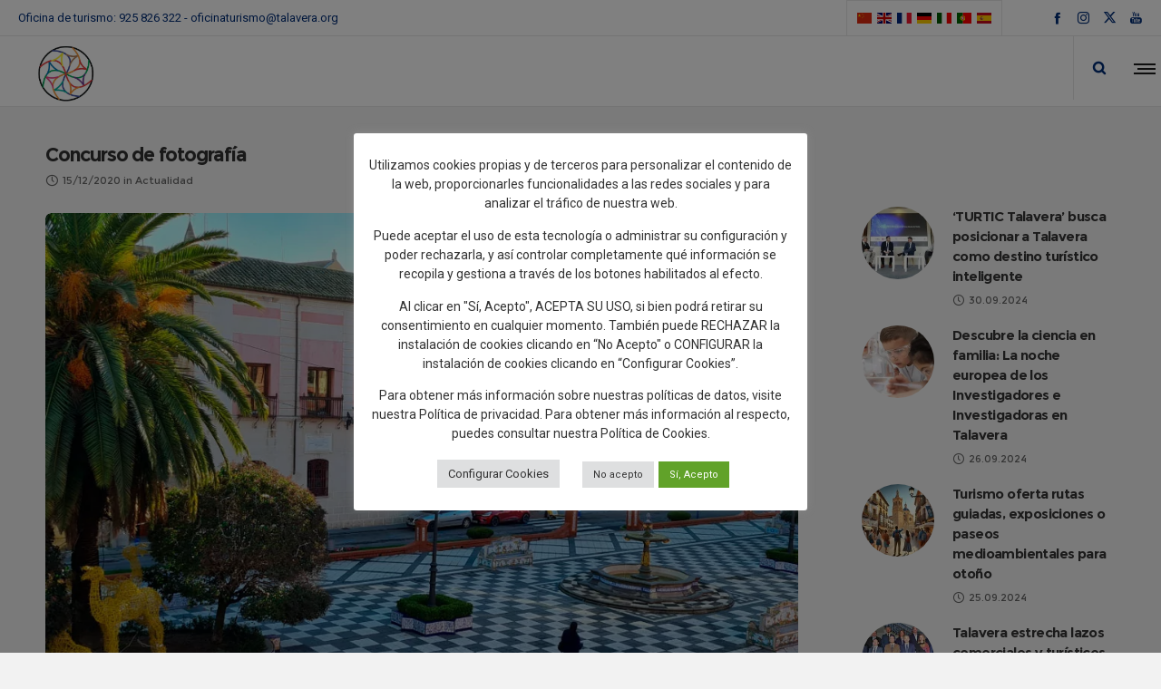

--- FILE ---
content_type: text/html; charset=UTF-8
request_url: http://turismotalavera.com/concurso-fotografia
body_size: 30614
content:
<!DOCTYPE html>
<html class="no-ie" lang="es"> <!--<![endif]-->
	<head><meta charset="UTF-8"><script>if(navigator.userAgent.match(/MSIE|Internet Explorer/i)||navigator.userAgent.match(/Trident\/7\..*?rv:11/i)){var href=document.location.href;if(!href.match(/[?&]nowprocket/)){if(href.indexOf("?")==-1){if(href.indexOf("#")==-1){document.location.href=href+"?nowprocket=1"}else{document.location.href=href.replace("#","?nowprocket=1#")}}else{if(href.indexOf("#")==-1){document.location.href=href+"&nowprocket=1"}else{document.location.href=href.replace("#","&nowprocket=1#")}}}}</script><script>class RocketLazyLoadScripts{constructor(){this.triggerEvents=["keydown","mousedown","mousemove","touchmove","touchstart","touchend","wheel"],this.userEventHandler=this._triggerListener.bind(this),this.touchStartHandler=this._onTouchStart.bind(this),this.touchMoveHandler=this._onTouchMove.bind(this),this.touchEndHandler=this._onTouchEnd.bind(this),this.clickHandler=this._onClick.bind(this),this.interceptedClicks=[],window.addEventListener("pageshow",(e=>{this.persisted=e.persisted})),window.addEventListener("DOMContentLoaded",(()=>{this._preconnect3rdParties()})),this.delayedScripts={normal:[],async:[],defer:[]},this.allJQueries=[]}_addUserInteractionListener(e){document.hidden?e._triggerListener():(this.triggerEvents.forEach((t=>window.addEventListener(t,e.userEventHandler,{passive:!0}))),window.addEventListener("touchstart",e.touchStartHandler,{passive:!0}),window.addEventListener("mousedown",e.touchStartHandler),document.addEventListener("visibilitychange",e.userEventHandler))}_removeUserInteractionListener(){this.triggerEvents.forEach((e=>window.removeEventListener(e,this.userEventHandler,{passive:!0}))),document.removeEventListener("visibilitychange",this.userEventHandler)}_onTouchStart(e){"HTML"!==e.target.tagName&&(window.addEventListener("touchend",this.touchEndHandler),window.addEventListener("mouseup",this.touchEndHandler),window.addEventListener("touchmove",this.touchMoveHandler,{passive:!0}),window.addEventListener("mousemove",this.touchMoveHandler),e.target.addEventListener("click",this.clickHandler),this._renameDOMAttribute(e.target,"onclick","rocket-onclick"))}_onTouchMove(e){window.removeEventListener("touchend",this.touchEndHandler),window.removeEventListener("mouseup",this.touchEndHandler),window.removeEventListener("touchmove",this.touchMoveHandler,{passive:!0}),window.removeEventListener("mousemove",this.touchMoveHandler),e.target.removeEventListener("click",this.clickHandler),this._renameDOMAttribute(e.target,"rocket-onclick","onclick")}_onTouchEnd(e){window.removeEventListener("touchend",this.touchEndHandler),window.removeEventListener("mouseup",this.touchEndHandler),window.removeEventListener("touchmove",this.touchMoveHandler,{passive:!0}),window.removeEventListener("mousemove",this.touchMoveHandler)}_onClick(e){e.target.removeEventListener("click",this.clickHandler),this._renameDOMAttribute(e.target,"rocket-onclick","onclick"),this.interceptedClicks.push(e),e.preventDefault(),e.stopPropagation(),e.stopImmediatePropagation()}_replayClicks(){window.removeEventListener("touchstart",this.touchStartHandler,{passive:!0}),window.removeEventListener("mousedown",this.touchStartHandler),this.interceptedClicks.forEach((e=>{e.target.dispatchEvent(new MouseEvent("click",{view:e.view,bubbles:!0,cancelable:!0}))}))}_renameDOMAttribute(e,t,n){e.hasAttribute&&e.hasAttribute(t)&&(event.target.setAttribute(n,event.target.getAttribute(t)),event.target.removeAttribute(t))}_triggerListener(){this._removeUserInteractionListener(this),"loading"===document.readyState?document.addEventListener("DOMContentLoaded",this._loadEverythingNow.bind(this)):this._loadEverythingNow()}_preconnect3rdParties(){let e=[];document.querySelectorAll("script[type=rocketlazyloadscript]").forEach((t=>{if(t.hasAttribute("src")){const n=new URL(t.src).origin;n!==location.origin&&e.push({src:n,crossOrigin:t.crossOrigin||"module"===t.getAttribute("data-rocket-type")})}})),e=[...new Map(e.map((e=>[JSON.stringify(e),e]))).values()],this._batchInjectResourceHints(e,"preconnect")}async _loadEverythingNow(){this.lastBreath=Date.now(),this._delayEventListeners(),this._delayJQueryReady(this),this._handleDocumentWrite(),this._registerAllDelayedScripts(),this._preloadAllScripts(),await this._loadScriptsFromList(this.delayedScripts.normal),await this._loadScriptsFromList(this.delayedScripts.defer),await this._loadScriptsFromList(this.delayedScripts.async);try{await this._triggerDOMContentLoaded(),await this._triggerWindowLoad()}catch(e){}window.dispatchEvent(new Event("rocket-allScriptsLoaded")),this._replayClicks()}_registerAllDelayedScripts(){document.querySelectorAll("script[type=rocketlazyloadscript]").forEach((e=>{e.hasAttribute("src")?e.hasAttribute("async")&&!1!==e.async?this.delayedScripts.async.push(e):e.hasAttribute("defer")&&!1!==e.defer||"module"===e.getAttribute("data-rocket-type")?this.delayedScripts.defer.push(e):this.delayedScripts.normal.push(e):this.delayedScripts.normal.push(e)}))}async _transformScript(e){return await this._littleBreath(),new Promise((t=>{const n=document.createElement("script");[...e.attributes].forEach((e=>{let t=e.nodeName;"type"!==t&&("data-rocket-type"===t&&(t="type"),n.setAttribute(t,e.nodeValue))})),e.hasAttribute("src")?(n.addEventListener("load",t),n.addEventListener("error",t)):(n.text=e.text,t());try{e.parentNode.replaceChild(n,e)}catch(e){t()}}))}async _loadScriptsFromList(e){const t=e.shift();return t?(await this._transformScript(t),this._loadScriptsFromList(e)):Promise.resolve()}_preloadAllScripts(){this._batchInjectResourceHints([...this.delayedScripts.normal,...this.delayedScripts.defer,...this.delayedScripts.async],"preload")}_batchInjectResourceHints(e,t){var n=document.createDocumentFragment();e.forEach((e=>{if(e.src){const i=document.createElement("link");i.href=e.src,i.rel=t,"preconnect"!==t&&(i.as="script"),e.getAttribute&&"module"===e.getAttribute("data-rocket-type")&&(i.crossOrigin=!0),e.crossOrigin&&(i.crossOrigin=e.crossOrigin),n.appendChild(i)}})),document.head.appendChild(n)}_delayEventListeners(){let e={};function t(t,n){!function(t){function n(n){return e[t].eventsToRewrite.indexOf(n)>=0?"rocket-"+n:n}e[t]||(e[t]={originalFunctions:{add:t.addEventListener,remove:t.removeEventListener},eventsToRewrite:[]},t.addEventListener=function(){arguments[0]=n(arguments[0]),e[t].originalFunctions.add.apply(t,arguments)},t.removeEventListener=function(){arguments[0]=n(arguments[0]),e[t].originalFunctions.remove.apply(t,arguments)})}(t),e[t].eventsToRewrite.push(n)}function n(e,t){let n=e[t];Object.defineProperty(e,t,{get:()=>n||function(){},set(i){e["rocket"+t]=n=i}})}t(document,"DOMContentLoaded"),t(window,"DOMContentLoaded"),t(window,"load"),t(window,"pageshow"),t(document,"readystatechange"),n(document,"onreadystatechange"),n(window,"onload"),n(window,"onpageshow")}_delayJQueryReady(e){let t=window.jQuery;Object.defineProperty(window,"jQuery",{get:()=>t,set(n){if(n&&n.fn&&!e.allJQueries.includes(n)){n.fn.ready=n.fn.init.prototype.ready=function(t){e.domReadyFired?t.bind(document)(n):document.addEventListener("rocket-DOMContentLoaded",(()=>t.bind(document)(n)))};const t=n.fn.on;n.fn.on=n.fn.init.prototype.on=function(){if(this[0]===window){function e(e){return e.split(" ").map((e=>"load"===e||0===e.indexOf("load.")?"rocket-jquery-load":e)).join(" ")}"string"==typeof arguments[0]||arguments[0]instanceof String?arguments[0]=e(arguments[0]):"object"==typeof arguments[0]&&Object.keys(arguments[0]).forEach((t=>{delete Object.assign(arguments[0],{[e(t)]:arguments[0][t]})[t]}))}return t.apply(this,arguments),this},e.allJQueries.push(n)}t=n}})}async _triggerDOMContentLoaded(){this.domReadyFired=!0,await this._littleBreath(),document.dispatchEvent(new Event("rocket-DOMContentLoaded")),await this._littleBreath(),window.dispatchEvent(new Event("rocket-DOMContentLoaded")),await this._littleBreath(),document.dispatchEvent(new Event("rocket-readystatechange")),await this._littleBreath(),document.rocketonreadystatechange&&document.rocketonreadystatechange()}async _triggerWindowLoad(){await this._littleBreath(),window.dispatchEvent(new Event("rocket-load")),await this._littleBreath(),window.rocketonload&&window.rocketonload(),await this._littleBreath(),this.allJQueries.forEach((e=>e(window).trigger("rocket-jquery-load"))),await this._littleBreath();const e=new Event("rocket-pageshow");e.persisted=this.persisted,window.dispatchEvent(e),await this._littleBreath(),window.rocketonpageshow&&window.rocketonpageshow({persisted:this.persisted})}_handleDocumentWrite(){const e=new Map;document.write=document.writeln=function(t){const n=document.currentScript,i=document.createRange(),r=n.parentElement;let o=e.get(n);void 0===o&&(o=n.nextSibling,e.set(n,o));const s=document.createDocumentFragment();i.setStart(s,0),s.appendChild(i.createContextualFragment(t)),r.insertBefore(s,o)}}async _littleBreath(){Date.now()-this.lastBreath>45&&(await this._requestAnimFrame(),this.lastBreath=Date.now())}async _requestAnimFrame(){return document.hidden?new Promise((e=>setTimeout(e))):new Promise((e=>requestAnimationFrame(e)))}static run(){const e=new RocketLazyLoadScripts;e._addUserInteractionListener(e)}}RocketLazyLoadScripts.run();</script>
		
		
		
					<link rel="icon" type="image/png" href="https://turismotalavera.com/wp-content/uploads/2022/01/favicon-1.ico" />
		
		<meta name="viewport" content="width=device-width, initial-scale=1.0" />
		
		<link rel="dns-prefetch" href="//fonts.googleapis.com" />
		
		
	<link rel="alternate" type="application/rss+xml" title="Turismo Talavera Feed" href="http://turismotalavera.com/feed/">
<meta name='robots' content='index, follow, max-image-preview:large, max-snippet:-1, max-video-preview:-1' />
	<style>img:is([sizes="auto" i], [sizes^="auto," i]) { contain-intrinsic-size: 3000px 1500px }</style>
	
	<!-- This site is optimized with the Yoast SEO plugin v25.8 - https://yoast.com/wordpress/plugins/seo/ -->
	<title>Concurso de fotografía - Turismo Talavera</title>
	<meta name="description" content="El Ayuntamiento de Talavera convoca un concurso de fotografía con el objetivo de potenciar la imagen turística de la ciudad." />
	<link rel="canonical" href="https://turismotalavera.com/concurso-fotografia/" />
	<meta property="og:locale" content="es_ES" />
	<meta property="og:type" content="article" />
	<meta property="og:title" content="Concurso de fotografía - Turismo Talavera" />
	<meta property="og:description" content="El Ayuntamiento de Talavera convoca un concurso de fotografía con el objetivo de potenciar la imagen turística de la ciudad." />
	<meta property="og:url" content="https://turismotalavera.com/concurso-fotografia/" />
	<meta property="og:site_name" content="Turismo Talavera" />
	<meta property="article:published_time" content="2020-12-15T11:36:38+00:00" />
	<meta property="article:modified_time" content="2020-12-15T11:37:57+00:00" />
	<meta property="og:image" content="https://turismotalavera.com/wp-content/uploads/2020/12/actualidad-concurso-fotografia.jpg" />
	<meta property="og:image:width" content="1000" />
	<meta property="og:image:height" content="667" />
	<meta property="og:image:type" content="image/jpeg" />
	<meta name="author" content="TurismoTalavera" />
	<meta name="twitter:card" content="summary_large_image" />
	<meta name="twitter:creator" content="@TurismoTalavera" />
	<meta name="twitter:label1" content="Escrito por" />
	<meta name="twitter:data1" content="TurismoTalavera" />
	<meta name="twitter:label2" content="Tiempo de lectura" />
	<meta name="twitter:data2" content="3 minutos" />
	<script type="application/ld+json" class="yoast-schema-graph">{"@context":"https://schema.org","@graph":[{"@type":"WebPage","@id":"https://turismotalavera.com/concurso-fotografia/","url":"https://turismotalavera.com/concurso-fotografia/","name":"Concurso de fotografía - Turismo Talavera","isPartOf":{"@id":"https://turismotalavera.com/#website"},"primaryImageOfPage":{"@id":"https://turismotalavera.com/concurso-fotografia/#primaryimage"},"image":{"@id":"https://turismotalavera.com/concurso-fotografia/#primaryimage"},"thumbnailUrl":"http://turismotalavera.com/wp-content/uploads/2020/12/actualidad-concurso-fotografia.jpg","datePublished":"2020-12-15T11:36:38+00:00","dateModified":"2020-12-15T11:37:57+00:00","author":{"@id":"https://turismotalavera.com/#/schema/person/c50f0051c173128b54b734ebf6c7555f"},"description":"El Ayuntamiento de Talavera convoca un concurso de fotografía con el objetivo de potenciar la imagen turística de la ciudad.","breadcrumb":{"@id":"https://turismotalavera.com/concurso-fotografia/#breadcrumb"},"inLanguage":"es","potentialAction":[{"@type":"ReadAction","target":["https://turismotalavera.com/concurso-fotografia/"]}]},{"@type":"ImageObject","inLanguage":"es","@id":"https://turismotalavera.com/concurso-fotografia/#primaryimage","url":"http://turismotalavera.com/wp-content/uploads/2020/12/actualidad-concurso-fotografia.jpg","contentUrl":"http://turismotalavera.com/wp-content/uploads/2020/12/actualidad-concurso-fotografia.jpg","width":1000,"height":667},{"@type":"BreadcrumbList","@id":"https://turismotalavera.com/concurso-fotografia/#breadcrumb","itemListElement":[{"@type":"ListItem","position":1,"name":"Portada","item":"https://turismotalavera.com/"},{"@type":"ListItem","position":2,"name":"Concurso de fotografía"}]},{"@type":"WebSite","@id":"https://turismotalavera.com/#website","url":"https://turismotalavera.com/","name":"Turismo Talavera","description":"Web Oficial de Turismo del Ayuntamiento de Talavera de la Reina","potentialAction":[{"@type":"SearchAction","target":{"@type":"EntryPoint","urlTemplate":"https://turismotalavera.com/?s={search_term_string}"},"query-input":{"@type":"PropertyValueSpecification","valueRequired":true,"valueName":"search_term_string"}}],"inLanguage":"es"},{"@type":"Person","@id":"https://turismotalavera.com/#/schema/person/c50f0051c173128b54b734ebf6c7555f","name":"TurismoTalavera","image":{"@type":"ImageObject","inLanguage":"es","@id":"https://turismotalavera.com/#/schema/person/image/","url":"https://secure.gravatar.com/avatar/fcc1c653b7711c87b133682fdd65edc04b86e263ce2ec077a5fb0f69801c833e?s=96&d=mm&r=g","contentUrl":"https://secure.gravatar.com/avatar/fcc1c653b7711c87b133682fdd65edc04b86e263ce2ec077a5fb0f69801c833e?s=96&d=mm&r=g","caption":"TurismoTalavera"},"sameAs":["https://x.com/TurismoTalavera"],"url":"http://turismotalavera.com/author/turismotalavera/"}]}</script>
	<!-- / Yoast SEO plugin. -->


<link rel='dns-prefetch' href='//fonts.googleapis.com' />
<link rel="alternate" type="application/rss+xml" title="Turismo Talavera &raquo; Feed" href="http://turismotalavera.com/feed/" />
<link rel="alternate" type="application/rss+xml" title="Turismo Talavera &raquo; Feed de los comentarios" href="http://turismotalavera.com/comments/feed/" />
<script type="rocketlazyloadscript" data-rocket-type="text/javascript">
/* <![CDATA[ */
window._wpemojiSettings = {"baseUrl":"https:\/\/s.w.org\/images\/core\/emoji\/16.0.1\/72x72\/","ext":".png","svgUrl":"https:\/\/s.w.org\/images\/core\/emoji\/16.0.1\/svg\/","svgExt":".svg","source":{"concatemoji":"http:\/\/turismotalavera.com\/wp-includes\/js\/wp-emoji-release.min.js?ver=43e60b51d47c415a705b888eac85ae9a"}};
/*! This file is auto-generated */
!function(s,n){var o,i,e;function c(e){try{var t={supportTests:e,timestamp:(new Date).valueOf()};sessionStorage.setItem(o,JSON.stringify(t))}catch(e){}}function p(e,t,n){e.clearRect(0,0,e.canvas.width,e.canvas.height),e.fillText(t,0,0);var t=new Uint32Array(e.getImageData(0,0,e.canvas.width,e.canvas.height).data),a=(e.clearRect(0,0,e.canvas.width,e.canvas.height),e.fillText(n,0,0),new Uint32Array(e.getImageData(0,0,e.canvas.width,e.canvas.height).data));return t.every(function(e,t){return e===a[t]})}function u(e,t){e.clearRect(0,0,e.canvas.width,e.canvas.height),e.fillText(t,0,0);for(var n=e.getImageData(16,16,1,1),a=0;a<n.data.length;a++)if(0!==n.data[a])return!1;return!0}function f(e,t,n,a){switch(t){case"flag":return n(e,"\ud83c\udff3\ufe0f\u200d\u26a7\ufe0f","\ud83c\udff3\ufe0f\u200b\u26a7\ufe0f")?!1:!n(e,"\ud83c\udde8\ud83c\uddf6","\ud83c\udde8\u200b\ud83c\uddf6")&&!n(e,"\ud83c\udff4\udb40\udc67\udb40\udc62\udb40\udc65\udb40\udc6e\udb40\udc67\udb40\udc7f","\ud83c\udff4\u200b\udb40\udc67\u200b\udb40\udc62\u200b\udb40\udc65\u200b\udb40\udc6e\u200b\udb40\udc67\u200b\udb40\udc7f");case"emoji":return!a(e,"\ud83e\udedf")}return!1}function g(e,t,n,a){var r="undefined"!=typeof WorkerGlobalScope&&self instanceof WorkerGlobalScope?new OffscreenCanvas(300,150):s.createElement("canvas"),o=r.getContext("2d",{willReadFrequently:!0}),i=(o.textBaseline="top",o.font="600 32px Arial",{});return e.forEach(function(e){i[e]=t(o,e,n,a)}),i}function t(e){var t=s.createElement("script");t.src=e,t.defer=!0,s.head.appendChild(t)}"undefined"!=typeof Promise&&(o="wpEmojiSettingsSupports",i=["flag","emoji"],n.supports={everything:!0,everythingExceptFlag:!0},e=new Promise(function(e){s.addEventListener("DOMContentLoaded",e,{once:!0})}),new Promise(function(t){var n=function(){try{var e=JSON.parse(sessionStorage.getItem(o));if("object"==typeof e&&"number"==typeof e.timestamp&&(new Date).valueOf()<e.timestamp+604800&&"object"==typeof e.supportTests)return e.supportTests}catch(e){}return null}();if(!n){if("undefined"!=typeof Worker&&"undefined"!=typeof OffscreenCanvas&&"undefined"!=typeof URL&&URL.createObjectURL&&"undefined"!=typeof Blob)try{var e="postMessage("+g.toString()+"("+[JSON.stringify(i),f.toString(),p.toString(),u.toString()].join(",")+"));",a=new Blob([e],{type:"text/javascript"}),r=new Worker(URL.createObjectURL(a),{name:"wpTestEmojiSupports"});return void(r.onmessage=function(e){c(n=e.data),r.terminate(),t(n)})}catch(e){}c(n=g(i,f,p,u))}t(n)}).then(function(e){for(var t in e)n.supports[t]=e[t],n.supports.everything=n.supports.everything&&n.supports[t],"flag"!==t&&(n.supports.everythingExceptFlag=n.supports.everythingExceptFlag&&n.supports[t]);n.supports.everythingExceptFlag=n.supports.everythingExceptFlag&&!n.supports.flag,n.DOMReady=!1,n.readyCallback=function(){n.DOMReady=!0}}).then(function(){return e}).then(function(){var e;n.supports.everything||(n.readyCallback(),(e=n.source||{}).concatemoji?t(e.concatemoji):e.wpemoji&&e.twemoji&&(t(e.twemoji),t(e.wpemoji)))}))}((window,document),window._wpemojiSettings);
/* ]]> */
</script>
<link data-minify="1" rel="stylesheet" href="http://turismotalavera.com/wp-content/cache/min/1/wp-content/uploads/dfd_fonts/line-font/line-font.css?ver=1756200652">
<link data-minify="1" rel="stylesheet" href="http://turismotalavera.com/wp-content/cache/min/1/wp-content/plugins/dfd-extensions/assets/fonts/dfd_icon_set/dfd_icon_set.css?ver=1756200652">
<style id='wp-emoji-styles-inline-css' type='text/css'>

	img.wp-smiley, img.emoji {
		display: inline !important;
		border: none !important;
		box-shadow: none !important;
		height: 1em !important;
		width: 1em !important;
		margin: 0 0.07em !important;
		vertical-align: -0.1em !important;
		background: none !important;
		padding: 0 !important;
	}
</style>
<link rel="stylesheet" href="http://turismotalavera.com/wp-includes/css/dist/block-library/style.min.css?ver=43e60b51d47c415a705b888eac85ae9a">
<style id='classic-theme-styles-inline-css' type='text/css'>
/*! This file is auto-generated */
.wp-block-button__link{color:#fff;background-color:#32373c;border-radius:9999px;box-shadow:none;text-decoration:none;padding:calc(.667em + 2px) calc(1.333em + 2px);font-size:1.125em}.wp-block-file__button{background:#32373c;color:#fff;text-decoration:none}
</style>
<style id='global-styles-inline-css' type='text/css'>
:root{--wp--preset--aspect-ratio--square: 1;--wp--preset--aspect-ratio--4-3: 4/3;--wp--preset--aspect-ratio--3-4: 3/4;--wp--preset--aspect-ratio--3-2: 3/2;--wp--preset--aspect-ratio--2-3: 2/3;--wp--preset--aspect-ratio--16-9: 16/9;--wp--preset--aspect-ratio--9-16: 9/16;--wp--preset--color--black: #000000;--wp--preset--color--cyan-bluish-gray: #abb8c3;--wp--preset--color--white: #ffffff;--wp--preset--color--pale-pink: #f78da7;--wp--preset--color--vivid-red: #cf2e2e;--wp--preset--color--luminous-vivid-orange: #ff6900;--wp--preset--color--luminous-vivid-amber: #fcb900;--wp--preset--color--light-green-cyan: #7bdcb5;--wp--preset--color--vivid-green-cyan: #00d084;--wp--preset--color--pale-cyan-blue: #8ed1fc;--wp--preset--color--vivid-cyan-blue: #0693e3;--wp--preset--color--vivid-purple: #9b51e0;--wp--preset--gradient--vivid-cyan-blue-to-vivid-purple: linear-gradient(135deg,rgba(6,147,227,1) 0%,rgb(155,81,224) 100%);--wp--preset--gradient--light-green-cyan-to-vivid-green-cyan: linear-gradient(135deg,rgb(122,220,180) 0%,rgb(0,208,130) 100%);--wp--preset--gradient--luminous-vivid-amber-to-luminous-vivid-orange: linear-gradient(135deg,rgba(252,185,0,1) 0%,rgba(255,105,0,1) 100%);--wp--preset--gradient--luminous-vivid-orange-to-vivid-red: linear-gradient(135deg,rgba(255,105,0,1) 0%,rgb(207,46,46) 100%);--wp--preset--gradient--very-light-gray-to-cyan-bluish-gray: linear-gradient(135deg,rgb(238,238,238) 0%,rgb(169,184,195) 100%);--wp--preset--gradient--cool-to-warm-spectrum: linear-gradient(135deg,rgb(74,234,220) 0%,rgb(151,120,209) 20%,rgb(207,42,186) 40%,rgb(238,44,130) 60%,rgb(251,105,98) 80%,rgb(254,248,76) 100%);--wp--preset--gradient--blush-light-purple: linear-gradient(135deg,rgb(255,206,236) 0%,rgb(152,150,240) 100%);--wp--preset--gradient--blush-bordeaux: linear-gradient(135deg,rgb(254,205,165) 0%,rgb(254,45,45) 50%,rgb(107,0,62) 100%);--wp--preset--gradient--luminous-dusk: linear-gradient(135deg,rgb(255,203,112) 0%,rgb(199,81,192) 50%,rgb(65,88,208) 100%);--wp--preset--gradient--pale-ocean: linear-gradient(135deg,rgb(255,245,203) 0%,rgb(182,227,212) 50%,rgb(51,167,181) 100%);--wp--preset--gradient--electric-grass: linear-gradient(135deg,rgb(202,248,128) 0%,rgb(113,206,126) 100%);--wp--preset--gradient--midnight: linear-gradient(135deg,rgb(2,3,129) 0%,rgb(40,116,252) 100%);--wp--preset--font-size--small: 13px;--wp--preset--font-size--medium: 20px;--wp--preset--font-size--large: 36px;--wp--preset--font-size--x-large: 42px;--wp--preset--spacing--20: 0.44rem;--wp--preset--spacing--30: 0.67rem;--wp--preset--spacing--40: 1rem;--wp--preset--spacing--50: 1.5rem;--wp--preset--spacing--60: 2.25rem;--wp--preset--spacing--70: 3.38rem;--wp--preset--spacing--80: 5.06rem;--wp--preset--shadow--natural: 6px 6px 9px rgba(0, 0, 0, 0.2);--wp--preset--shadow--deep: 12px 12px 50px rgba(0, 0, 0, 0.4);--wp--preset--shadow--sharp: 6px 6px 0px rgba(0, 0, 0, 0.2);--wp--preset--shadow--outlined: 6px 6px 0px -3px rgba(255, 255, 255, 1), 6px 6px rgba(0, 0, 0, 1);--wp--preset--shadow--crisp: 6px 6px 0px rgba(0, 0, 0, 1);}:where(.is-layout-flex){gap: 0.5em;}:where(.is-layout-grid){gap: 0.5em;}body .is-layout-flex{display: flex;}.is-layout-flex{flex-wrap: wrap;align-items: center;}.is-layout-flex > :is(*, div){margin: 0;}body .is-layout-grid{display: grid;}.is-layout-grid > :is(*, div){margin: 0;}:where(.wp-block-columns.is-layout-flex){gap: 2em;}:where(.wp-block-columns.is-layout-grid){gap: 2em;}:where(.wp-block-post-template.is-layout-flex){gap: 1.25em;}:where(.wp-block-post-template.is-layout-grid){gap: 1.25em;}.has-black-color{color: var(--wp--preset--color--black) !important;}.has-cyan-bluish-gray-color{color: var(--wp--preset--color--cyan-bluish-gray) !important;}.has-white-color{color: var(--wp--preset--color--white) !important;}.has-pale-pink-color{color: var(--wp--preset--color--pale-pink) !important;}.has-vivid-red-color{color: var(--wp--preset--color--vivid-red) !important;}.has-luminous-vivid-orange-color{color: var(--wp--preset--color--luminous-vivid-orange) !important;}.has-luminous-vivid-amber-color{color: var(--wp--preset--color--luminous-vivid-amber) !important;}.has-light-green-cyan-color{color: var(--wp--preset--color--light-green-cyan) !important;}.has-vivid-green-cyan-color{color: var(--wp--preset--color--vivid-green-cyan) !important;}.has-pale-cyan-blue-color{color: var(--wp--preset--color--pale-cyan-blue) !important;}.has-vivid-cyan-blue-color{color: var(--wp--preset--color--vivid-cyan-blue) !important;}.has-vivid-purple-color{color: var(--wp--preset--color--vivid-purple) !important;}.has-black-background-color{background-color: var(--wp--preset--color--black) !important;}.has-cyan-bluish-gray-background-color{background-color: var(--wp--preset--color--cyan-bluish-gray) !important;}.has-white-background-color{background-color: var(--wp--preset--color--white) !important;}.has-pale-pink-background-color{background-color: var(--wp--preset--color--pale-pink) !important;}.has-vivid-red-background-color{background-color: var(--wp--preset--color--vivid-red) !important;}.has-luminous-vivid-orange-background-color{background-color: var(--wp--preset--color--luminous-vivid-orange) !important;}.has-luminous-vivid-amber-background-color{background-color: var(--wp--preset--color--luminous-vivid-amber) !important;}.has-light-green-cyan-background-color{background-color: var(--wp--preset--color--light-green-cyan) !important;}.has-vivid-green-cyan-background-color{background-color: var(--wp--preset--color--vivid-green-cyan) !important;}.has-pale-cyan-blue-background-color{background-color: var(--wp--preset--color--pale-cyan-blue) !important;}.has-vivid-cyan-blue-background-color{background-color: var(--wp--preset--color--vivid-cyan-blue) !important;}.has-vivid-purple-background-color{background-color: var(--wp--preset--color--vivid-purple) !important;}.has-black-border-color{border-color: var(--wp--preset--color--black) !important;}.has-cyan-bluish-gray-border-color{border-color: var(--wp--preset--color--cyan-bluish-gray) !important;}.has-white-border-color{border-color: var(--wp--preset--color--white) !important;}.has-pale-pink-border-color{border-color: var(--wp--preset--color--pale-pink) !important;}.has-vivid-red-border-color{border-color: var(--wp--preset--color--vivid-red) !important;}.has-luminous-vivid-orange-border-color{border-color: var(--wp--preset--color--luminous-vivid-orange) !important;}.has-luminous-vivid-amber-border-color{border-color: var(--wp--preset--color--luminous-vivid-amber) !important;}.has-light-green-cyan-border-color{border-color: var(--wp--preset--color--light-green-cyan) !important;}.has-vivid-green-cyan-border-color{border-color: var(--wp--preset--color--vivid-green-cyan) !important;}.has-pale-cyan-blue-border-color{border-color: var(--wp--preset--color--pale-cyan-blue) !important;}.has-vivid-cyan-blue-border-color{border-color: var(--wp--preset--color--vivid-cyan-blue) !important;}.has-vivid-purple-border-color{border-color: var(--wp--preset--color--vivid-purple) !important;}.has-vivid-cyan-blue-to-vivid-purple-gradient-background{background: var(--wp--preset--gradient--vivid-cyan-blue-to-vivid-purple) !important;}.has-light-green-cyan-to-vivid-green-cyan-gradient-background{background: var(--wp--preset--gradient--light-green-cyan-to-vivid-green-cyan) !important;}.has-luminous-vivid-amber-to-luminous-vivid-orange-gradient-background{background: var(--wp--preset--gradient--luminous-vivid-amber-to-luminous-vivid-orange) !important;}.has-luminous-vivid-orange-to-vivid-red-gradient-background{background: var(--wp--preset--gradient--luminous-vivid-orange-to-vivid-red) !important;}.has-very-light-gray-to-cyan-bluish-gray-gradient-background{background: var(--wp--preset--gradient--very-light-gray-to-cyan-bluish-gray) !important;}.has-cool-to-warm-spectrum-gradient-background{background: var(--wp--preset--gradient--cool-to-warm-spectrum) !important;}.has-blush-light-purple-gradient-background{background: var(--wp--preset--gradient--blush-light-purple) !important;}.has-blush-bordeaux-gradient-background{background: var(--wp--preset--gradient--blush-bordeaux) !important;}.has-luminous-dusk-gradient-background{background: var(--wp--preset--gradient--luminous-dusk) !important;}.has-pale-ocean-gradient-background{background: var(--wp--preset--gradient--pale-ocean) !important;}.has-electric-grass-gradient-background{background: var(--wp--preset--gradient--electric-grass) !important;}.has-midnight-gradient-background{background: var(--wp--preset--gradient--midnight) !important;}.has-small-font-size{font-size: var(--wp--preset--font-size--small) !important;}.has-medium-font-size{font-size: var(--wp--preset--font-size--medium) !important;}.has-large-font-size{font-size: var(--wp--preset--font-size--large) !important;}.has-x-large-font-size{font-size: var(--wp--preset--font-size--x-large) !important;}
:where(.wp-block-post-template.is-layout-flex){gap: 1.25em;}:where(.wp-block-post-template.is-layout-grid){gap: 1.25em;}
:where(.wp-block-columns.is-layout-flex){gap: 2em;}:where(.wp-block-columns.is-layout-grid){gap: 2em;}
:root :where(.wp-block-pullquote){font-size: 1.5em;line-height: 1.6;}
</style>
<link data-minify="1" rel="stylesheet" href="http://turismotalavera.com/wp-content/cache/min/1/wp-content/plugins/contact-form-7/includes/css/styles.css?ver=1756200652">
<link data-minify="1" rel="stylesheet" href="http://turismotalavera.com/wp-content/cache/min/1/wp-content/plugins/cookie-law-info/legacy/public/css/cookie-law-info-public.css?ver=1756200652">
<link data-minify="1" rel="stylesheet" href="http://turismotalavera.com/wp-content/cache/min/1/wp-content/plugins/cookie-law-info/legacy/public/css/cookie-law-info-gdpr.css?ver=1756200652">
<link data-minify="1" rel="stylesheet" href="http://turismotalavera.com/wp-content/cache/min/1/wp-content/themes/dfd-native/assets/css/app.css?ver=1756200652">
<link data-minify="1" rel="stylesheet" href="http://turismotalavera.com/wp-content/cache/min/1/wp-content/themes/dfd-native/assets/css/mobile-responsive.css?ver=1756200652">
<link data-minify="1" rel="stylesheet" href="http://turismotalavera.com/wp-content/cache/min/1/wp-content/uploads/redux/options.css?ver=1756200652">
<link rel="stylesheet" href="http://turismotalavera.com/wp-content/themes/dfd-native_child/style.css">
<style id='main-style-inline-css' type='text/css'>
body {background-repeat: repeat !important;}
</style>
<link rel="stylesheet" href="http://fonts.googleapis.com/css?family=Roboto%3A100%2C300%2C400%2C500%2C700%2C900%2C100italic%2C300italic%2C400italic%2C500italic%2C700italic%2C900italic%7CMontserrat%3A100%2C200%2C300%2C400%2C500%2C600%2C700%2C800%2C900%2C100italic%2C200italic%2C300italic%2C400italic%2C500italic%2C600italic%2C700italic%2C800italic%2C900italic%7COpen+Sans%3A300%2C400%2C600%2C700%2C800%2C300italic%2C400italic%2C600italic%2C700italic%2C800italic%7CPlayfair+Display%3A400%2C700%2C900%2C400italic%2C700italic%2C900italic&#038;subset=latin&#038;ver=1753171930">
<!--n2css--><!--n2js--><script type="text/javascript" src="http://turismotalavera.com/wp-includes/js/jquery/jquery.min.js?ver=3.7.1" id="jquery-core-js" defer></script>
<script type="text/javascript" src="http://turismotalavera.com/wp-includes/js/jquery/jquery-migrate.min.js?ver=3.4.1" id="jquery-migrate-js" defer></script>
<script type="text/javascript" id="cookie-law-info-js-extra">
/* <![CDATA[ */
var Cli_Data = {"nn_cookie_ids":[],"cookielist":[],"non_necessary_cookies":[],"ccpaEnabled":"","ccpaRegionBased":"","ccpaBarEnabled":"","strictlyEnabled":["necessary","obligatoire"],"ccpaType":"gdpr","js_blocking":"1","custom_integration":"","triggerDomRefresh":"","secure_cookies":""};
var cli_cookiebar_settings = {"animate_speed_hide":"500","animate_speed_show":"500","background":"#FFF","border":"#b1a6a6c2","border_on":"","button_1_button_colour":"#61a229","button_1_button_hover":"#4e8221","button_1_link_colour":"#fff","button_1_as_button":"1","button_1_new_win":"","button_2_button_colour":"#333","button_2_button_hover":"#292929","button_2_link_colour":"#444","button_2_as_button":"","button_2_hidebar":"","button_3_button_colour":"#dedfe0","button_3_button_hover":"#b2b2b3","button_3_link_colour":"#333333","button_3_as_button":"1","button_3_new_win":"","button_4_button_colour":"#dedfe0","button_4_button_hover":"#b2b2b3","button_4_link_colour":"#333333","button_4_as_button":"1","button_7_button_colour":"#61a229","button_7_button_hover":"#4e8221","button_7_link_colour":"#fff","button_7_as_button":"1","button_7_new_win":"","font_family":"inherit","header_fix":"","notify_animate_hide":"1","notify_animate_show":"1","notify_div_id":"#cookie-law-info-bar","notify_position_horizontal":"right","notify_position_vertical":"bottom","scroll_close":"","scroll_close_reload":"","accept_close_reload":"","reject_close_reload":"","showagain_tab":"1","showagain_background":"#fff","showagain_border":"#000","showagain_div_id":"#cookie-law-info-again","showagain_x_position":"50px","text":"#333333","show_once_yn":"","show_once":"10000","logging_on":"","as_popup":"","popup_overlay":"1","bar_heading_text":"","cookie_bar_as":"popup","popup_showagain_position":"bottom-left","widget_position":"left"};
var log_object = {"ajax_url":"http:\/\/turismotalavera.com\/wp-admin\/admin-ajax.php"};
/* ]]> */
</script>
<script data-minify="1" type="text/javascript" src="http://turismotalavera.com/wp-content/cache/min/1/wp-content/plugins/cookie-law-info/legacy/public/js/cookie-law-info-public.js?ver=1756200652" id="cookie-law-info-js" defer></script>
<script type="rocketlazyloadscript"></script><link rel="https://api.w.org/" href="http://turismotalavera.com/wp-json/" /><link rel="alternate" title="JSON" type="application/json" href="http://turismotalavera.com/wp-json/wp/v2/posts/21761" /><link rel="EditURI" type="application/rsd+xml" title="RSD" href="http://turismotalavera.com/xmlrpc.php?rsd" />
<link rel="alternate" title="oEmbed (JSON)" type="application/json+oembed" href="http://turismotalavera.com/wp-json/oembed/1.0/embed?url=http%3A%2F%2Fturismotalavera.com%2Fconcurso-fotografia" />
<link rel="alternate" title="oEmbed (XML)" type="text/xml+oembed" href="http://turismotalavera.com/wp-json/oembed/1.0/embed?url=http%3A%2F%2Fturismotalavera.com%2Fconcurso-fotografia&#038;format=xml" />
<!-- Google tag (gtag.js) -->
<script type="text/plain" data-cli-class="cli-blocker-script"  data-cli-script-type="analytics" data-cli-block="true"  data-cli-element-position="head" async src="https://www.googletagmanager.com/gtag/js?id=G-K6ELBFT6VK"></script>
<script type="text/plain" data-cli-class="cli-blocker-script"  data-cli-script-type="analytics" data-cli-block="true"  data-cli-element-position="head">
  window.dataLayer = window.dataLayer || [];
  function gtag(){dataLayer.push(arguments);}
  gtag('js', new Date());

  gtag('config', 'G-K6ELBFT6VK');
</script><meta property="og:image" content="http://turismotalavera.com/wp-content/uploads/2020/12/actualidad-concurso-fotografia.jpg" /><meta property="og:image:width" content="1000" /><meta property="og:image:height" content="667" /><meta property="og:url" content="http://turismotalavera.com/concurso-fotografia" /><meta property="og:title" content="Concurso de fotografía" />
			<!-- Google+ meta tags -->
			<meta itemprop="name" content="Concurso de fotografía">
			<meta itemprop="description" content="Se podrá participar hasta el próximo 30 de diciembre El Ayuntamiento de Talavera convoca un concurso de fotografía con el objetivo de potenciar la imagen turística de la ciudad La">
			<meta itemprop="image" content="http://turismotalavera.com/wp-content/uploads/2020/12/actualidad-concurso-fotografia-150x150.jpg">

			<!-- eof Google+ meta tags -->
		<style type="text/css">.recentcomments a{display:inline !important;padding:0 !important;margin:0 !important;}</style><meta name="generator" content="Powered by WPBakery Page Builder - drag and drop page builder for WordPress."/>
		<style type="text/css" id="wp-custom-css">
			.dfd-additional-header-menu li {
    padding: 0 3px!important;
}

.header-top-panel .dfd-additional-header-menu {
    display: inline!important;
}


@media (max-width: 1600px) {
#header-container .header-wrap>.row>.columns .dfd-header-buttons-wrap .dl-menuwrapper {
    display: block!important;
}
}

@media (max-width: 1600px) {
#header-container .header-wrap>.row>.columns .mega-menu {
    display: none;
}
}		</style>
		<noscript><style> .wpb_animate_when_almost_visible { opacity: 1; }</style></noscript><style id="yellow-pencil">
/*
	The following CSS generated by YellowPencil Plugin.
	https://yellowpencil.waspthemes.com
*/
#header .header-wrap{min-height:77px;}.header-wrap .twelve .dfd-header-logos{top:5px;width:227px;}.dfd-custom-theme div .pp_details{display:none;}.dfd-custom-theme div .pp_gallery{display:none !important;}.dfd-posts-module .cover .entry-meta{margin-top:10px !important;}.politica-privacidad span .first span{color:#ffffff;}.wpcf7 form .wpcf7-not-valid-tip{color: #e5b700;}.dfd-page a b{color:#e5b700;}#responsive-form .column-half b{line-height:35px;}#responsive-form .form-row .column-full > b{line-height:2.5em;}.init .form-group b b > input{line-height:37px !important;}#menu-principal .mega-menu-item .item-title{margin-left:0px;}@media (max-width:1279px){.header-wrap .twelve .dfd-header-logos{width:177px;}#menu-principal > .mega-menu-item{padding-left:5px !important;padding-right:5px !important;}}@media (max-width:1100px){.dfd-header-logos a .mobile-logo{max-height:100% !important;}}@media (max-width:504px){#sidr .sidr-inner{padding-bottom:40px;}}@media (min-width:800px){.wpb_wrapper .wpb_row{margin-left:0px;margin-right:0px;}}@media (min-width:1101px){.header-wrap .twelve .dfd-logo-wrap{margin-right:0px !important;}}@media (min-width:1280px){#menu-principal > .mega-menu-item{padding-left:11px;padding-right:11px;}#menu-principal{margin-left:-18px;margin-right:-18px;}}
</style><noscript><style id="rocket-lazyload-nojs-css">.rll-youtube-player, [data-lazy-src]{display:none !important;}</style></noscript>
	</head>
	
	<body class="wp-singular post-template-default single single-post postid-21761 single-format-standard wp-theme-dfd-native wp-child-theme-dfd-native_child dfd-page-class-concurso-fotografia dfd-smooth-scroll wpb-js-composer js-comp-ver-8.5 vc_responsive">
						
			<div id="sidr" style="left: -260px;" data-sidr-side="left"><div class="sidr-inner"><a href="#sidr-close" class="dl-trigger dfd-sidr-close dfd-socicon-cross-24"></a></div><div class="sidr-widgets"><div class="widget soc-icons" style="display: none;"><a href="https://www.facebook.com/turismotalavera.turismo" class="fb dfd-socicon-facebook" title="Facebook" target="_blank"></a><a href="https://www.instagram.com/turismotalavera/" class="in dfd-socicon-instagram" title="Instagram" target="_blank"></a><a href="https://twitter.com/OitTalavera" class="tw dfd-added-icon-twitter-x-logo" title="Twitter" target="_blank"></a><a href="https://www.youtube.com/channel/UC427-iWoaKWo2PjKLcSlBOA" class="yt dfd-socicon-youtube" title="YouTube" target="_blank"></a></div><div class="sidr-buttons-container" style="display: none;"><div class="form-search-wrap"><a href="#" class="header-search-switcher dfd-socicon-Search"></a></div></div></div></div><a href="#sidr-close" class="dl-trigger dfd-sidr-close"></a>
<div class="form-search-section">
	<div id="dfd-search-loader" class="pageload-overlay" data-opening="M 0,0 c 0,0 63.5,-16.5 80,0 16.5,16.5 0,60 0,60 L 0,60 Z">
		<svg xmlns="http://www.w3.org/2000/svg" width="100%" height="100%" viewBox="0 0 80 60" preserveAspectRatio="none">
			<path d="M 0,0 c 0,0 -16.5,43.5 0,60 16.5,16.5 80,0 80,0 L 0,60 Z"/>
		</svg>
	</div>
	<div class="row">
		<form role="search" method="get" id="searchform_696b3c82b9fc5" class="form-search" action="http://turismotalavera.com/">
	<input type="text" value="" name="s" id="s_696b3c82b9fc4" class="search-query" placeholder="Search on site...">
	<span class="dfd-background-main" style="display: none;"></span>
	<input type="submit" value="Search" class="btn">
	<i class="dfd-socicon-Search inside-search-icon"></i>
	<i class="header-search-switcher close-search"></i>
	</form>
	</div>
</div><div id="header-container" class="header-style-1 header-layout-fullwidth menu-position-top logo-position-left sticky-header-enabled simple dfd-enable-headroom dfd-enable-mega-menu with-top-panel dfd-hide-menu-icons"><div id="header"><div class="header-top-panel"><div class="row"><div class="twelve columns header-info-panel">	<div class="dfd-header-top-info">Oficina de turismo: 925 826 322 -  <a href="mailto:oficinaturismo@talavera.org">oficinaturismo@talavera.org</a></div>
<div class="widget soc-icons"><a href="https://www.facebook.com/turismotalavera.turismo" class="fb dfd-socicon-facebook" title="Facebook" target="_blank"></a><a href="https://www.instagram.com/turismotalavera/" class="in dfd-socicon-instagram" title="Instagram" target="_blank"></a><a href="https://twitter.com/OitTalavera" class="tw dfd-added-icon-twitter-x-logo" title="Twitter" target="_blank"></a><a href="https://www.youtube.com/channel/UC427-iWoaKWo2PjKLcSlBOA" class="yt dfd-socicon-youtube" title="YouTube" target="_blank"></a></div><ul id="menu-idioma" class="dfd-additional-header-menu dfd-header-links"><li class="menu-item menu-item-gtranslate menu-item-has-children notranslate"><a href="#" data-gt-lang="es" class="gt-current-wrapper notranslate"><img src="data:image/svg+xml,%3Csvg%20xmlns='http://www.w3.org/2000/svg'%20viewBox='0%200%2016%2016'%3E%3C/svg%3E" width="16" height="16" alt="es" data-lazy-src="http://turismotalavera.com/wp-content/plugins/gtranslate/flags/svg/es.svg"><noscript><img src="http://turismotalavera.com/wp-content/plugins/gtranslate/flags/svg/es.svg" width="16" height="16" alt="es" loading="lazy"></noscript></a><ul class="dropdown-menu sub-menu"><li class="menu-item menu-item-gtranslate-child"><a href="#" data-gt-lang="zh-CN" class="notranslate"><img src="data:image/svg+xml,%3Csvg%20xmlns='http://www.w3.org/2000/svg'%20viewBox='0%200%2016%2016'%3E%3C/svg%3E" width="16" height="16" alt="zh-CN" data-lazy-src="http://turismotalavera.com/wp-content/plugins/gtranslate/flags/svg/zh-CN.svg"><noscript><img src="http://turismotalavera.com/wp-content/plugins/gtranslate/flags/svg/zh-CN.svg" width="16" height="16" alt="zh-CN" loading="lazy"></noscript></a></li><li class="menu-item menu-item-gtranslate-child"><a href="#" data-gt-lang="en" class="notranslate"><img src="data:image/svg+xml,%3Csvg%20xmlns='http://www.w3.org/2000/svg'%20viewBox='0%200%2016%2016'%3E%3C/svg%3E" width="16" height="16" alt="en" data-lazy-src="http://turismotalavera.com/wp-content/plugins/gtranslate/flags/svg/en.svg"><noscript><img src="http://turismotalavera.com/wp-content/plugins/gtranslate/flags/svg/en.svg" width="16" height="16" alt="en" loading="lazy"></noscript></a></li><li class="menu-item menu-item-gtranslate-child"><a href="#" data-gt-lang="fr" class="notranslate"><img src="data:image/svg+xml,%3Csvg%20xmlns='http://www.w3.org/2000/svg'%20viewBox='0%200%2016%2016'%3E%3C/svg%3E" width="16" height="16" alt="fr" data-lazy-src="http://turismotalavera.com/wp-content/plugins/gtranslate/flags/svg/fr.svg"><noscript><img src="http://turismotalavera.com/wp-content/plugins/gtranslate/flags/svg/fr.svg" width="16" height="16" alt="fr" loading="lazy"></noscript></a></li><li class="menu-item menu-item-gtranslate-child"><a href="#" data-gt-lang="de" class="notranslate"><img src="data:image/svg+xml,%3Csvg%20xmlns='http://www.w3.org/2000/svg'%20viewBox='0%200%2016%2016'%3E%3C/svg%3E" width="16" height="16" alt="de" data-lazy-src="http://turismotalavera.com/wp-content/plugins/gtranslate/flags/svg/de.svg"><noscript><img src="http://turismotalavera.com/wp-content/plugins/gtranslate/flags/svg/de.svg" width="16" height="16" alt="de" loading="lazy"></noscript></a></li><li class="menu-item menu-item-gtranslate-child"><a href="#" data-gt-lang="it" class="notranslate"><img src="data:image/svg+xml,%3Csvg%20xmlns='http://www.w3.org/2000/svg'%20viewBox='0%200%2016%2016'%3E%3C/svg%3E" width="16" height="16" alt="it" data-lazy-src="http://turismotalavera.com/wp-content/plugins/gtranslate/flags/svg/it.svg"><noscript><img src="http://turismotalavera.com/wp-content/plugins/gtranslate/flags/svg/it.svg" width="16" height="16" alt="it" loading="lazy"></noscript></a></li><li class="menu-item menu-item-gtranslate-child"><a href="#" data-gt-lang="pt" class="notranslate"><img src="data:image/svg+xml,%3Csvg%20xmlns='http://www.w3.org/2000/svg'%20viewBox='0%200%2016%2016'%3E%3C/svg%3E" width="16" height="16" alt="pt" data-lazy-src="http://turismotalavera.com/wp-content/plugins/gtranslate/flags/svg/pt.svg"><noscript><img src="http://turismotalavera.com/wp-content/plugins/gtranslate/flags/svg/pt.svg" width="16" height="16" alt="pt" loading="lazy"></noscript></a></li><li class="menu-item menu-item-gtranslate-child"><a href="#" data-gt-lang="es" class="gt-current-lang notranslate"><img src="data:image/svg+xml,%3Csvg%20xmlns='http://www.w3.org/2000/svg'%20viewBox='0%200%2016%2016'%3E%3C/svg%3E" width="16" height="16" alt="es" data-lazy-src="http://turismotalavera.com/wp-content/plugins/gtranslate/flags/svg/es.svg"><noscript><img src="http://turismotalavera.com/wp-content/plugins/gtranslate/flags/svg/es.svg" width="16" height="16" alt="es" loading="lazy"></noscript></a></li></ul></li></ul></div></div></div><div class="header-wrap"><div class="row"><div class="twelve columns"><div class="dfd-header-logos"><div class="dfd-logo-wrap"><a href="http://turismotalavera.com/" title="Site logo"><img src="data:image/svg+xml,%3Csvg%20xmlns='http://www.w3.org/2000/svg'%20viewBox='0%200%20725%20484'%3E%3C/svg%3E" class="main-logo" width="725" height="484" alt="Site logo"  data-retina="https://turismotalavera.com/wp-content/uploads/2022/01/logo_documentos.png" data-lazy-src="https://turismotalavera.com/wp-content/uploads/2022/01/logo_documentos.jpg" /><noscript><img src="https://turismotalavera.com/wp-content/uploads/2022/01/logo_documentos.jpg" class="main-logo" width="725" height="484" alt="Site logo"  data-retina="https://turismotalavera.com/wp-content/uploads/2022/01/logo_documentos.png" /></noscript></a></div><div class="dfd-logo-wrap mobile-sticky-logos sticky-logo-wrap"><a href="http://turismotalavera.com/" title="Site logo"><img src="data:image/svg+xml,%3Csvg%20xmlns='http://www.w3.org/2000/svg'%20viewBox='0%200%20725%20484'%3E%3C/svg%3E" width="725" height="484" class="sticky-logo" data-retina="https://turismotalavera.com/wp-content/uploads/2022/01/logo_documentos.png" alt="Sticky header logo" data-lazy-src="https://turismotalavera.com/wp-content/uploads/2022/01/logo_documentos.jpg" /><noscript><img src="https://turismotalavera.com/wp-content/uploads/2022/01/logo_documentos.jpg" width="725" height="484" class="sticky-logo" data-retina="https://turismotalavera.com/wp-content/uploads/2022/01/logo_documentos.png" alt="Sticky header logo" /></noscript></a></div><div class="dfd-logo-wrap mobile-sticky-logos"><a href="http://turismotalavera.com/" title="Site logo"><img width="725" height="484" src="data:image/svg+xml,%3Csvg%20xmlns='http://www.w3.org/2000/svg'%20viewBox='0%200%20725%20484'%3E%3C/svg%3E" class="mobile-logo" data-retina="https://turismotalavera.com/wp-content/uploads/2022/01/logo_documentos.png" alt="Mobile logo" data-lazy-src="https://turismotalavera.com/wp-content/uploads/2022/01/logo_documentos.jpg" /><noscript><img width="725" height="484" src="https://turismotalavera.com/wp-content/uploads/2022/01/logo_documentos.jpg" class="mobile-logo" data-retina="https://turismotalavera.com/wp-content/uploads/2022/01/logo_documentos.png" alt="Mobile logo" /></noscript></a></div></div><div class="dfd-header-buttons-wrap"><div class="form-search-wrap"><a href="#" class="header-search-switcher dfd-socicon-Search"></a></div><div class="dl-menuwrapper"><a href="#sidr" class="dl-trigger icon-mobile-menu" id="mobile-menu"><span class="icon-wrap dfd-middle-line"></span><span class="icon-wrap dfd-top-line"></span><span class="icon-wrap dfd-bottom-line"></span></a></div></div><nav class="mega-menu  text-right" id="main_mega_menu">
	<ul id="menu-principal" class="nav-menu menu-primary-navigation menu-clonable-for-mobiles"><li id="nav-menu-item-20981-696b3c82c2a16" class="mega-menu-item nav-item menu-item-depth-0 "><a href="http://turismotalavera.com/agenda-talavera-de-la-reina.htm" class="menu-link main-menu-link item-title"><span>ACTIVIDADES</span></a></li>
<li id="nav-menu-item-25957-696b3c82c2a96" class="mega-menu-item nav-item menu-item-depth-0 "><a target="_blank" href="https://mondas.turismotalavera.com/" class="menu-link main-menu-link item-title"><span>LAS MONDAS</span></a></li>
<li id="nav-menu-item-26454-696b3c82c2b25" class="mega-menu-item nav-item menu-item-depth-0 "><a href="http://turismotalavera.com/ruta-de-carlos-v" class="menu-link main-menu-link item-title"><span>RUTA DE CARLOS V</span></a></li>
<li id="nav-menu-item-23353-696b3c82c2b7e" class="mega-menu-item nav-item menu-item-depth-0 "><a href="http://turismotalavera.com/que-ver-en-talavera-de-la-reina.htm" class="menu-link main-menu-link item-title"><span>QUÉ VER</span></a></li>
<li id="nav-menu-item-20479-696b3c82c2bc1" class="mega-menu-item nav-item menu-item-depth-0 "><a href="http://turismotalavera.com/comer-en-talavera-de-la-reina.htm" class="menu-link main-menu-link item-title"><span>COMER</span></a></li>
<li id="nav-menu-item-20853-696b3c82c2c01" class="mega-menu-item nav-item menu-item-depth-0 "><a href="http://turismotalavera.com/hoteles-en-talavera-de-la-reina" class="menu-link main-menu-link item-title"><span>ALOJARSE</span></a></li>
<li id="nav-menu-item-23461-696b3c82c2c52" class="mega-menu-item nav-item menu-item-depth-0 "><a href="http://turismotalavera.com/actividades-en-talavera" class="menu-link main-menu-link item-title"><span>QUÉ HACER</span></a></li>
<li id="nav-menu-item-20492-696b3c82c2c8e" class="mega-menu-item nav-item menu-item-depth-0 "><a href="http://turismotalavera.com/artesania-ceramica" class="menu-link main-menu-link item-title"><span>CERÁMICA</span></a></li>
<li id="nav-menu-item-20867-696b3c82c2cde" class="mega-menu-item nav-item menu-item-depth-0 "><a href="http://turismotalavera.com/rutas-en-talavera-de-la-reina.htm" class="menu-link main-menu-link item-title"><span>RUTAS</span></a></li>
<li id="nav-menu-item-20909-696b3c82c2d1a" class="mega-menu-item nav-item menu-item-depth-0 "><a href="http://turismotalavera.com/ferias-fiestas-talavera-de-la-reina.htm" class="menu-link main-menu-link item-title"><span>FIESTAS</span></a></li>
<li id="nav-menu-item-24177-696b3c82c2d43" class="mega-menu-item nav-item menu-item-depth-0 "><a href="http://turismotalavera.com/mapa" class="menu-link main-menu-link item-title"><span>MAPA</span></a></li>
<li id="nav-menu-item-21734-696b3c82c2d75" class="mega-menu-item nav-item menu-item-depth-0 has-submenu "><a class="menu-link main-menu-link item-title"><span>ACTUALIDAD</span></a>
<div class="sub-nav"><ul class="menu-depth-1 sub-menu sub-nav-group"  >
	<li id="nav-menu-item-21732-696b3c82c2da7" class="mega-menu-item sub-nav-item menu-item-depth-1 "><a href="http://turismotalavera.com/category/videos/" class="menu-link sub-menu-link">VÍDEOS</a></li>
	<li id="nav-menu-item-21733-696b3c82c2dda" class="mega-menu-item sub-nav-item menu-item-depth-1 current-menu-parent "><a href="http://turismotalavera.com/category/noticias-actualidad-talavera/" class="menu-link sub-menu-link">NOTICIAS</a></li>
</ul></div>
</li>
<li id="nav-menu-item-21313-696b3c82c2e03" class="mega-menu-item nav-item menu-item-depth-0 "><a href="http://turismotalavera.com/contactar-turismo-talavera.htm" class="menu-link main-menu-link item-title"><span>CONTACTO</span></a></li>
</ul></nav>
</div></div></div></div></div>
			<div id="main-wrap" class="" data-lazy-load-offset="140%" data-appear-offset="98%">

				<div id="change_wrap_div"><section id="layout" class="single-post single" ><div class="row boxed"><div class="blog-section sidebar-right"><section id="main-content" role="main" class="nine columns"><div class="dfd-content-wrap dfd-post_single isotope-columns-3" ><article class="post-21761 post type-post status-publish format-standard has-post-thumbnail hentry category-noticias-actualidad-talavera post_single"   data-author="turismotalavera"><h3 class="entry-title">Concurso de fotografía</h3><div class="entry-meta"><div class="inline-block"><span class="entry-date updated"><i class="dfd-socicon-clock"></i>15/12/2020</span><span class="before-category">in</span>	<span class="byline category">
		<a href="http://turismotalavera.com/category/noticias-actualidad-talavera/" class="fn">
			<span class="cat-name">Actualidad</span>
		</a>
	</span>
	</div></div><div class="cover">
	<div class="entry-thumb">
		<img width="1000" height="667" src="data:image/svg+xml,%3Csvg%20xmlns='http://www.w3.org/2000/svg'%20viewBox='0%200%201000%20667'%3E%3C/svg%3E" class="attachment-post-thumbnail size-post-thumbnail wp-post-image" alt="" decoding="async" fetchpriority="high" data-lazy-srcset="http://turismotalavera.com/wp-content/uploads/2020/12/actualidad-concurso-fotografia.jpg 1000w, http://turismotalavera.com/wp-content/uploads/2020/12/actualidad-concurso-fotografia-300x200.jpg 300w, http://turismotalavera.com/wp-content/uploads/2020/12/actualidad-concurso-fotografia-768x512.jpg 768w" data-lazy-sizes="(max-width: 1000px) 100vw, 1000px" data-lazy-src="http://turismotalavera.com/wp-content/uploads/2020/12/actualidad-concurso-fotografia.jpg" /><noscript><img width="1000" height="667" src="http://turismotalavera.com/wp-content/uploads/2020/12/actualidad-concurso-fotografia.jpg" class="attachment-post-thumbnail size-post-thumbnail wp-post-image" alt="" decoding="async" fetchpriority="high" srcset="http://turismotalavera.com/wp-content/uploads/2020/12/actualidad-concurso-fotografia.jpg 1000w, http://turismotalavera.com/wp-content/uploads/2020/12/actualidad-concurso-fotografia-300x200.jpg 300w, http://turismotalavera.com/wp-content/uploads/2020/12/actualidad-concurso-fotografia-768x512.jpg 768w" sizes="(max-width: 1000px) 100vw, 1000px" /></noscript>	</div>
<div class="entry-content"><p><em>Se podrá participar hasta el próximo 30 de diciembre</em></p>
<p><strong>El Ayuntamiento de Talavera convoca un concurso de fotografía con el objetivo de potenciar la imagen turística de la ciudad</strong></p>
<ul>
<li><strong>La concejala del ramo ha invitado a los aficionados a que cojan sus cámaras y se “recorran la ciudad para captar aquel rincón, paraje, escena o situación que resulte creativa, atractiva o singular”.</strong></li>
<li><strong>Se podrán presentar un máximo de 6 fotografías hasta final de mes. En colaboración con la Asociación Taboracrom, se elegirán 10 imágenes como ganadoras, que obtendrán un premio de 100 euros cada una.</strong></li>
</ul>
<p><strong>Talavera de la Reina, 15 de diciembre de 2020.-</strong> La concejala de Turismo, Artesanía y Comercio, María Jesús Pérez, ha anunciado la convocatoria de un concurso de fotografía para finalizar este 2020, contando con la colaboración de la Asociación Taboracrom. Esta acción tiene como objetivo “potenciar la imagen de la ciudad, contribuyendo a la promoción y difusión de las potencialidades turísticas” de la misma, ha apuntado.</p>
<p>“Queremos que los aficionados a la fotografía cojan sus cámaras y se recorran la ciudad para captar aquel rincón, paraje, escena o situación que resulte creativa, atractiva o singular”, porque, “aunque haya miles de fotografías tomadas de la ciudad, siempre hay un prisma en cada persona que nos vuelve a sorprender con el mismo objeto, tanto con una mirada o montaje más tradicional, como si es más innovador”, ha declarado.</p>
<p>La temática del concurso, por tanto, será la imagen de la ciudad. Entre los criterios a valorar, se tendrán en cuenta la imagen y el atractivo turístico, originalidad, armonía estética, modernidad e innovación, arraigo y tradición y creatividad en el uso del género habitual. Es importante que la foto no haya sido premiada en ningún concurso anterior.</p>
<p>La presentación de solicitudes puede formalizarse en la web municipal del Ayuntamiento, en el área de descargas, sección de Participación Ciudadana. Deberán presentarse a través de sede electrónica: <a href="http://www.talavera.org">www.talavera.org</a> o presencialmente en el registro.</p>
<p>En cuanto a las fotografías, se podrán realizar por cualquier procedimiento de captura de imágenes. Podrán entregarse un máximo de 6 fotografías por participante con un tamaño de imagen de entre 3 y 5 MB. Para mantener el anonimato de las fotos, se tendrán que enviar poniendo el número del NIF (incluida la letra) y seguido del número de la foto, en caso de que sean más de una. Ejemplo: 01.234.567X-1, 01.234.567X-2. Se enviarán a través de un archivo comprimido (zip o rar) por Wetransfer al correo <a href="mailto:taboracrom@gmail.com">taboracrom@gmail.com</a>.</p>
<p>Serán premiadas un total de 10 fotografías con 100 euros cada una. El plazo máximo de presentación finaliza el próximo 30 de diciembre. Posteriormente, de la mano de la Concejalía de Promoción Cultural, se realizará una exposición de los trabajos y también se les dará difusión en las redes sociales de Turismo del Ayuntamiento.</p>
<p><strong><a href="https://www.talavera.es/sites/ayto-talavera/files/documentos/FomularioDescarga/Participacion_ciudadana/pca_f01_v001_concurso_fotografia.pdf" target="_blank" rel="noopener noreferrer">Solicitud de participación (pdf)</a></strong></p>
</div></div></article><div class="dfd-single-item-bottom"><div class="dfd-blog-share-wrap"><ul class="dfd-share-buttons" data-share="1">
			<li class="dfd-share-facebook">
			<!--  Replace with your URL. For best results, make sure you page has the proper FB Open Graph tags in header: -->
			<a href="https://www.facebook.com/sharer/sharer.php?u=http://turismotalavera.com/concurso-fotografia" class="popup" data-share-button="facebook" data-text="Concurso de fotografía">
				<i class="dfd-socicon-facebook"></i>
				<span class="share-count" data-share-count="facebook"></span>
			</a>
		</li>
		
			<li class="dfd-share-twitter">
			<!-- Replace href with your Meta and URL information  -->
			<a href="https://twitter.com/intent/tweet?text=http://turismotalavera.com/concurso-fotografia" class="popup" data-share-button="twitter" data-text="Concurso de fotografía">
				<i class="dfd-added-icon-twitter-x-logo"></i>
			</a>
		</li>
	
			<li class="dfd-share-pinterest">
			<!-- Replace href with your meta and URL information.  -->
			<a href="http://pinterest.com/pin/create/button/?url=http://turismotalavera.com/concurso-fotografia&amp;media=http://turismotalavera.com/wp-content/uploads/2020/12/actualidad-concurso-fotografia.jpg" class="popup" data-text="Concurso de fotografía">
				<i class="dfd-socicon-pinterest"></i>
			</a>
		</li>
			
			<li class="dfd-share-instagram">
			<!-- Replace href with your URL  -->
			<a href="https://instagram.com/sharer.php?u=http://turismotalavera.com/concurso-fotografia&media=http://turismotalavera.com/wp-content/uploads/2020/12/actualidad-concurso-fotografia.jpg&description=Concurso de fotografía" class="popup" data-text="Concurso de fotografía">
			<!--<a href="http://instagram.com/dbox" class="popup" data-text="">-->
				<i class="dfd-socicon-instagram"></i>
			</a>
		</li>
	
			<li class="dfd-share-tumblr">
			<a href="http://tumblr.com/share/link?url=http://turismotalavera.com/concurso-fotografia" class="popup"  data-text="Concurso de fotografía">
				<i class="dfd-socicon-tumblr"></i>
			</a>
		</li>
	
			<li class="dfd-share-linkedin">
			<!-- Replace href with your meta and URL information -->
			<a href="http://www.linkedin.com/shareArticle?mini=true&amp;url=http://turismotalavera.com/concurso-fotografia" class="popup"  data-text="Concurso de fotografía">
				<i class="dfd-socicon-linkedin"></i>
			</a>
		</li>
		
			<li class="dfd-share-reddit">
			<a href="http://www.reddit.com/submit?url=http://turismotalavera.com/concurso-fotografia" class="popup"  data-text="Concurso de fotografía">
				<i class="dfd-socicon-reddit"></i>
			</a>
		</li>
	</ul></div></div></div>

	
		
 </section><aside class="three columns" id="right-sidebar">

    <section id="dfd_rec_posts_thumb-3" class="widget widget_dfd_rec_posts_thumb">
        <div class="recent-posts-list">
		
				<div class="post-list-item clearfix">
							<div class="entry-thumb dfd-img-lazy-load">
					<img src="data:image/svg+xml;charset=utf-8,%3Csvg xmlns%3D'http%3A%2F%2Fwww.w3.org%2F2000%2Fsvg' viewBox%3D'0 0 150 150'%2F%3E" data-src="http://turismotalavera.com/wp-content/uploads/2024/09/turtic-talavera-posiciona-talavera-destino-turistico-150x150.jpg" width="150" height="150" alt="&#8216;TURTIC Talavera&#8217; busca posicionar a Talavera como destino turístico inteligente"/>				</div>
						<div class="entry-content-wrap">
				<div class="dfd-widget-post-title">
					<a href="http://turismotalavera.com/2024/09/30/turtic-talavera-busca-posicionar-a-talavera-como-destino-turistico-inteligente/" title="Permalink to &#8216;TURTIC Talavera&#8217; busca posicionar a Talavera como destino turístico inteligente" rel="bookmark">&#8216;TURTIC Talavera&#8217; busca posicionar a Talavera como destino turístico inteligente</a>
				</div>

									<div class="entry-meta">
													<span class="meta-data">
								<i class="dfd-socicon-clock"></i>
								30.09.2024							</span>
																							</div>
							</div>
		</div>
				<div class="post-list-item clearfix">
							<div class="entry-thumb dfd-img-lazy-load">
					<img src="data:image/svg+xml;charset=utf-8,%3Csvg xmlns%3D'http%3A%2F%2Fwww.w3.org%2F2000%2Fsvg' viewBox%3D'0 0 150 150'%2F%3E" data-src="http://turismotalavera.com/wp-content/uploads/2024/09/ninos-ciencia-150x150.jpg" width="150" height="150" alt="Descubre la ciencia en familia: La noche europea de los Investigadores e Investigadoras en Talavera"/>				</div>
						<div class="entry-content-wrap">
				<div class="dfd-widget-post-title">
					<a href="http://turismotalavera.com/2024/09/26/descubre-la-ciencia-en-familia-la-noche-europea-de-los-investigadores-e-investigadoras-en-talavera/" title="Permalink to Descubre la ciencia en familia: La noche europea de los Investigadores e Investigadoras en Talavera" rel="bookmark">Descubre la ciencia en familia: La noche europea de los Investigadores e Investigadoras en Talavera</a>
				</div>

									<div class="entry-meta">
													<span class="meta-data">
								<i class="dfd-socicon-clock"></i>
								26.09.2024							</span>
																							</div>
							</div>
		</div>
				<div class="post-list-item clearfix">
							<div class="entry-thumb dfd-img-lazy-load">
					<img src="data:image/svg+xml;charset=utf-8,%3Csvg xmlns%3D'http%3A%2F%2Fwww.w3.org%2F2000%2Fsvg' viewBox%3D'0 0 150 150'%2F%3E" data-src="http://turismotalavera.com/wp-content/uploads/2024/09/actividades-turismo-visitas-guiadas-talavera-150x150.jpg" width="150" height="150" alt="Turismo oferta rutas guiadas, exposiciones o paseos medioambientales para otoño"/>				</div>
						<div class="entry-content-wrap">
				<div class="dfd-widget-post-title">
					<a href="http://turismotalavera.com/2024/09/25/turismo-oferta-rutas-guiadas-exposiciones-o-paseos-medioambientales-para-otono/" title="Permalink to Turismo oferta rutas guiadas, exposiciones o paseos medioambientales para otoño" rel="bookmark">Turismo oferta rutas guiadas, exposiciones o paseos medioambientales para otoño</a>
				</div>

									<div class="entry-meta">
													<span class="meta-data">
								<i class="dfd-socicon-clock"></i>
								25.09.2024							</span>
																							</div>
							</div>
		</div>
				<div class="post-list-item clearfix">
							<div class="entry-thumb dfd-img-lazy-load">
					<img src="data:image/svg+xml;charset=utf-8,%3Csvg xmlns%3D'http%3A%2F%2Fwww.w3.org%2F2000%2Fsvg' viewBox%3D'0 0 150 150'%2F%3E" data-src="http://turismotalavera.com/wp-content/uploads/2024/09/talavera-estrecha-lazos-con-china-150x150.jpg" width="150" height="150" alt="Talavera estrecha lazos comerciales y turísticos con China"/>				</div>
						<div class="entry-content-wrap">
				<div class="dfd-widget-post-title">
					<a href="http://turismotalavera.com/2024/09/25/talavera-estrecha-lazos-comerciales-y-turisticos-con-china/" title="Permalink to Talavera estrecha lazos comerciales y turísticos con China" rel="bookmark">Talavera estrecha lazos comerciales y turísticos con China</a>
				</div>

									<div class="entry-meta">
													<span class="meta-data">
								<i class="dfd-socicon-clock"></i>
								25.09.2024							</span>
																							</div>
							</div>
		</div>
				<div class="post-list-item clearfix">
							<div class="entry-thumb dfd-img-lazy-load">
					<img src="data:image/svg+xml;charset=utf-8,%3Csvg xmlns%3D'http%3A%2F%2Fwww.w3.org%2F2000%2Fsvg' viewBox%3D'0 0 150 150'%2F%3E" data-src="http://turismotalavera.com/wp-content/uploads/2024/09/gelen-delgado-presenta-oferta-turistica-talavera-en-madrid-150x150.jpg" width="150" height="150" alt="Delgado participa en la presentación sobre la oferta turística de Talavera en Madrid"/>				</div>
						<div class="entry-content-wrap">
				<div class="dfd-widget-post-title">
					<a href="http://turismotalavera.com/2024/09/19/delgado-participa-en-la-presentacion-sobre-la-oferta-turistica-de-talavera-en-madrid/" title="Permalink to Delgado participa en la presentación sobre la oferta turística de Talavera en Madrid" rel="bookmark">Delgado participa en la presentación sobre la oferta turística de Talavera en Madrid</a>
				</div>

									<div class="entry-meta">
													<span class="meta-data">
								<i class="dfd-socicon-clock"></i>
								19.09.2024							</span>
																							</div>
							</div>
		</div>
				<div class="post-list-item clearfix">
							<div class="entry-thumb dfd-img-lazy-load">
					<img src="data:image/svg+xml;charset=utf-8,%3Csvg xmlns%3D'http%3A%2F%2Fwww.w3.org%2F2000%2Fsvg' viewBox%3D'0 0 150 150'%2F%3E" data-src="http://turismotalavera.com/wp-content/uploads/2024/09/turismo-celebra-incremento-anual-pernoctaciones-talavera-150x150.webp" width="150" height="150" alt="Turismo celebra el “importante” incremento anual de pernoctaciones en Talavera"/>				</div>
						<div class="entry-content-wrap">
				<div class="dfd-widget-post-title">
					<a href="http://turismotalavera.com/2024/09/12/turismo-celebra-el-importante-incremento-anual-de-pernoctaciones-en-talavera/" title="Permalink to Turismo celebra el “importante” incremento anual de pernoctaciones en Talavera" rel="bookmark">Turismo celebra el “importante” incremento anual de pernoctaciones en Talavera</a>
				</div>

									<div class="entry-meta">
													<span class="meta-data">
								<i class="dfd-socicon-clock"></i>
								12.09.2024							</span>
																							</div>
							</div>
		</div>
				<div class="post-list-item clearfix">
							<div class="entry-thumb dfd-img-lazy-load">
					<img src="data:image/svg+xml;charset=utf-8,%3Csvg xmlns%3D'http%3A%2F%2Fwww.w3.org%2F2000%2Fsvg' viewBox%3D'0 0 150 150'%2F%3E" data-src="http://turismotalavera.com/wp-content/uploads/2024/04/13.POSTER_Talavera-HC-2024_4-150x150.jpg" width="150" height="150" alt="Talavera #HolaCerámica 2024"/>				</div>
						<div class="entry-content-wrap">
				<div class="dfd-widget-post-title">
					<a href="http://turismotalavera.com/youtube.com/shorts/wzyaz-l7qry%3Ffeature%3Dshare" title="Permalink to Talavera #HolaCerámica 2024" rel="bookmark">Talavera #HolaCerámica 2024</a>
				</div>

									<div class="entry-meta">
													<span class="meta-data">
								<i class="dfd-socicon-clock"></i>
								3.04.2024							</span>
																							</div>
							</div>
		</div>
		        </div>
							<script type="rocketlazyloadscript">window.addEventListener('DOMContentLoaded', function() {
				(function($) {
					$('head').append('<style>#dfd_rec_posts_thumb-3 .entry-thumb {width: 80px;}</style>');
				})(jQuery);
			});</script>
		
		</section>

  </aside>
</div></div></section>
			</div>

							<div id="footer-wrap">
											<section id="footer" class="footer-style-3 dfd-background-dark">
							
			<div class="wpb-content-wrapper"><div  class="vc_row vc-row-wrapper "  data-parallax_sense="30"><div class="wpb_row row" >
	<div class="twelve columns vc-column-extra-class-696b3c82d1f01"  data-parallax_sense="30">
		<div class="wpb_wrapper">
			<div class="dfd-spacer-module"  data-units="px" data-wide_size="67" data-normal_resolution="1024" data-normal_size="57" data-tablet_resolution="800" data-tablet_size="37" data-mobile_resolution="480" data-mobile_size="0" style="height: 67px;"></div>
		</div> 
	</div> 
</div></div><div  class="vc_row vc-row-wrapper vc-row-responsive-696b3c82d2153"  data-parallax_sense="30"><div class="dfd-row-bg-wrapper-cover"><div class="dfd-row-bg-wrap dfd-row-bg-image dfd_simple_image" id="dfd-image-bg-696b3c82d2282"  data-default-image="http://turismotalavera.com/wp-content/uploads/2020/06/fondo-footer-roseton.png" data-mobile_enable="1"></div></div><div class="wpb_row row" >
	<div class="three columns vc-column-extra-class-696b3c82d2b99"  data-parallax_sense="30">
		<div class="wpb_wrapper">
			
		</div> 
	</div> 

	<div class="six dfd_col-mobile-6 columns vc-column-extra-class-696b3c82d2d31"  data-parallax_sense="30">
		<div class="wpb_wrapper">
			
		</div> 
	</div> 

	<div class="three columns vc-column-extra-class-696b3c82d2eaf"  data-parallax_sense="30">
		<div class="wpb_wrapper">
			
		</div> 
	</div> 

	<div class="twelve columns vc-column-extra-class-696b3c82d3035"  data-parallax_sense="30">
		<div class="wpb_wrapper">
			
		</div> 
	</div> 

	<div class="three dfd_col-mobile-12 columns vc-column-extra-class-696b3c82d31c1"  data-parallax_sense="30">
		<div class="wpb_wrapper">
			
	<div class="wpb_text_column wpb_content_element " >
		<div class="wpb_wrapper">
			<p><span style="color: #858585;">Web oficial de Turismo del Excmo. Ayuntamiento de Talavera de la Reina</span></p>

		</div> 
	</div> <div class="dfd-spacer-module"  data-units="px" data-wide_size="14" data-normal_resolution="1280" data-normal_size="" data-tablet_resolution="1024" data-tablet_size="14" data-mobile_resolution="800" data-mobile_size="14" style="height: 14px;"></div><div class="dfd-heading-shortcode"><div class="dfd-heading-module-wrap  text-left style_01 " id="dfd-heading-696b3c82d36e0" ><div class="inline-block"><div class="dfd-heading-module"><div class="dfd-title dfd-content-title-big" style="font-family:Montserrat; font-size: 11px; color: #ffffff !important; line-height: 13px; letter-spacing: 2px; ">OFICINA DE TURISMO</div></div></div></div><script type="rocketlazyloadscript" data-rocket-type="text/javascript">window.addEventListener('DOMContentLoaded', function() {(function($) {$("head").append("<style>#dfd-heading-696b3c82d36e0 .dfd-title {margin-bottom: 11px;}#dfd-heading-696b3c82d36e0 .dfd-heading-delimiter {margin-top: 10px;margin-bottom: 10px;}</style>");})(jQuery);});</script></div>
	<div class="wpb_text_column wpb_content_element  vc_custom_1685432492197" >
		<div class="wpb_wrapper">
			<p style="color: #858585; margin-bottom: 0;">Ronda del Cañillo, s/n</p>
<p style="color: #858585; margin-bottom: 1.07em;">45600 Talavera de la Reina (Toledo)</p>

		</div> 
	</div> 
	<div class="wpb_text_column wpb_content_element " >
		<div class="wpb_wrapper">
			<p><span style="color: #ffffff;">Email:</span> <a style="color: #858585; text-decoration: underline;" title="Enviar un correo a oficinaturismo@talavera.org" href="mailto:oficinaturismo@talavera.org">oficinaturismo@talavera.org</a></p>
<p><span style="color: #ffffff;">Teléfono:</span> <span style="color: #858585;">925 82 63 22</span></p>

		</div> 
	</div> <div class="dfd-spacer-module"  data-units="px" data-wide_size="10" data-normal_resolution="1024" data-normal_size="" data-tablet_resolution="800" data-tablet_size="" data-mobile_resolution="480" data-mobile_size="" style="height: 10px;"></div>
		</div> 
	</div> 

	<div class="six dfd_col-mobile-12 iconos-footer columns vc-column-extra-class-696b3c82d3c26"  data-parallax_sense="30">
		<div class="wpb_wrapper">
			<div class="vc-row-wrapper vc_inner vc_row-fluid"><div class="row wpb_row"><div class="vc-column-hover-696b3c82d4071 vc-column-responsive-696b3c82d4087 columns vc_col-sm-1/5"><div class="wpb_wrapper"><div id="dfd-single-image-696b3c82d4216-778" class="dfd-single-image-module  image-center dfd-image-fade-in dfd-img-lazy-load" ><a href="http://www.talavera.es/" title=""><img decoding="async" src="data:image/svg+xml;charset=utf-8,%3Csvg xmlns%3D'http%3A%2F%2Fwww.w3.org%2F2000%2Fsvg' viewBox%3D'0 0 46 67'%2F%3E" data-src="http://turismotalavera.com/wp-content/uploads/2020/06/ayuntamientotalavera.png" width="46" height="67"  alt="Image module"  /></a></div><div class="dfd-spacer-module"  data-units="px" data-wide_size="9" data-normal_resolution="1024" data-normal_size="" data-tablet_resolution="800" data-tablet_size="" data-mobile_resolution="480" data-mobile_size="" style="height: 9px;"></div>
	<div class="wpb_text_column wpb_content_element " >
		<div class="wpb_wrapper">
			<p style="text-align: center;"><span style="color: #ffffff;"><a style="color: #ffffff;" href="http://www.talavera.es/" target="_blank" rel="noopener noreferrer">Ayuntamiento Talavera de la Reina</a></span></p>

		</div> 
	</div> <script type="rocketlazyloadscript" data-rocket-type="text/javascript">window.addEventListener('DOMContentLoaded', function() {(function($) {$("head").append("<style>.vc-column-hover-696b3c82d4071 {-webkit-box-shadow: none;-moz-box-shadow: none;-o-box-shadow: none;box-shadow: none;}.vc-column-hover-696b3c82d4071:hover {-webkit-box-shadow: none;-moz-box-shadow: none;-o-box-shadow: none;box-shadow: none; z-index: 1;}@media (max-width: 799px){.columns.vc-column-responsive-696b3c82d4087{padding-left: 7px !important;padding-right: 7px !important;}}</style>");})(jQuery);});</script></div></div><div class="vc-column-hover-696b3c82d4b2b columns vc_col-sm-1/5"><div class="wpb_wrapper"><div id="dfd-single-image-696b3c82d4cac-6593" class="dfd-single-image-module  image-center dfd-image-fade-in dfd-img-lazy-load" ><a href="http://www.talavera-ferial.com/page1.php" title=""><img decoding="async" src="data:image/svg+xml;charset=utf-8,%3Csvg xmlns%3D'http%3A%2F%2Fwww.w3.org%2F2000%2Fsvg' viewBox%3D'0 0 54 59'%2F%3E" data-src="http://turismotalavera.com/wp-content/uploads/2020/06/talavera-ferial-footer.jpg" width="54" height="59"  alt="Image module"  /></a></div><div class="dfd-spacer-module"  data-units="px" data-wide_size="18" data-normal_resolution="1024" data-normal_size="" data-tablet_resolution="800" data-tablet_size="" data-mobile_resolution="480" data-mobile_size="" style="height: 18px;"></div>
	<div class="wpb_text_column wpb_content_element " >
		<div class="wpb_wrapper">
			<p style="text-align: center;"><span style="color: #ffffff;"><a style="color: #ffffff;" href="http://www.talavera-ferial.com/page1.php" target="_blank" rel="noopener noreferrer">Web Talavera Ferial</a></span></p>

		</div> 
	</div> <script type="rocketlazyloadscript" data-rocket-type="text/javascript">window.addEventListener('DOMContentLoaded', function() {(function($) {$("head").append("<style>.vc-column-hover-696b3c82d4b2b {-webkit-box-shadow: none;-moz-box-shadow: none;-o-box-shadow: none;box-shadow: none;}.vc-column-hover-696b3c82d4b2b:hover {-webkit-box-shadow: none;-moz-box-shadow: none;-o-box-shadow: none;box-shadow: none; z-index: 1;}</style>");})(jQuery);});</script></div></div><div class="vc-column-hover-696b3c82d55e6 columns vc_col-sm-1/5"><div class="wpb_wrapper"><div id="dfd-single-image-696b3c82d575f-6567" class="dfd-single-image-module  image-center dfd-image-fade-in dfd-img-lazy-load" ><a href="https://www.comerciotalavera.com/" title=""><img decoding="async" src="data:image/svg+xml;charset=utf-8,%3Csvg xmlns%3D'http%3A%2F%2Fwww.w3.org%2F2000%2Fsvg' viewBox%3D'0 0 119 67'%2F%3E" data-src="http://turismotalavera.com/wp-content/uploads/2020/06/comerciotalavera.png" width="119" height="67"  alt="Image module"  /></a></div><div class="dfd-spacer-module"  data-units="px" data-wide_size="20" data-normal_resolution="1024" data-normal_size="" data-tablet_resolution="800" data-tablet_size="" data-mobile_resolution="480" data-mobile_size="" style="height: 20px;"></div>
	<div class="wpb_text_column wpb_content_element " >
		<div class="wpb_wrapper">
			<p style="text-align: center;"><span style="color: #ffffff;"><a style="color: #ffffff;" href="https://www.comerciotalavera.com/" target="_blank" rel="noopener noreferrer">Portal Comercio Talavera</a></span></p>

		</div> 
	</div> <script type="rocketlazyloadscript" data-rocket-type="text/javascript">window.addEventListener('DOMContentLoaded', function() {(function($) {$("head").append("<style>.vc-column-hover-696b3c82d55e6 {-webkit-box-shadow: none;-moz-box-shadow: none;-o-box-shadow: none;box-shadow: none;}.vc-column-hover-696b3c82d55e6:hover {-webkit-box-shadow: none;-moz-box-shadow: none;-o-box-shadow: none;box-shadow: none; z-index: 1;}</style>");})(jQuery);});</script></div></div><div class="vc-column-hover-696b3c82d5fb5 columns vc_col-sm-1/5"><div class="wpb_wrapper"><div id="dfd-single-image-696b3c82d6122-254" class="dfd-single-image-module  image-center  dfd-img-lazy-load" ><img decoding="async" src="data:image/svg+xml;charset=utf-8,%3Csvg xmlns%3D'http%3A%2F%2Fwww.w3.org%2F2000%2Fsvg' viewBox%3D'0 0 63 59'%2F%3E" data-src="http://turismotalavera.com/wp-content/uploads/2020/06/q-calidad-footer.png" width="63" height="59"  alt="Image module"  /></div><div class="dfd-spacer-module"  data-units="px" data-wide_size="18" data-normal_resolution="1024" data-normal_size="" data-tablet_resolution="800" data-tablet_size="" data-mobile_resolution="480" data-mobile_size="" style="height: 18px;"></div>
	<div class="wpb_text_column wpb_content_element " >
		<div class="wpb_wrapper">
			<p style="text-align: center;"><span style="color: #ffffff;">Q de Calidad Turística</span></p>

		</div> 
	</div> <script type="rocketlazyloadscript" data-rocket-type="text/javascript">window.addEventListener('DOMContentLoaded', function() {(function($) {$("head").append("<style>.vc-column-hover-696b3c82d5fb5 {-webkit-box-shadow: none;-moz-box-shadow: none;-o-box-shadow: none;box-shadow: none;}.vc-column-hover-696b3c82d5fb5:hover {-webkit-box-shadow: none;-moz-box-shadow: none;-o-box-shadow: none;box-shadow: none; z-index: 1;}</style>");})(jQuery);});</script></div></div><div class="vc-column-hover-696b3c82d6dca columns vc_col-sm-1/5"><div class="wpb_wrapper"><div id="dfd-single-image-696b3c82d6f48-7180" class="dfd-single-image-module imagen-grande image-center  dfd-img-lazy-load" ><img decoding="async" src="data:image/svg+xml;charset=utf-8,%3Csvg xmlns%3D'http%3A%2F%2Fwww.w3.org%2F2000%2Fsvg' viewBox%3D'0 0 1200 880'%2F%3E" data-src="http://turismotalavera.com/wp-content/uploads/2022/10/European-Route-of-ceramics.png" width="1200" height="880"  alt="European Route of ceramics"  /></div><div class="dfd-spacer-module"  data-units="px" data-wide_size="5" data-normal_resolution="1024" data-normal_size="" data-tablet_resolution="800" data-tablet_size="" data-mobile_resolution="480" data-mobile_size="" style="height: 5px;"></div>
	<div class="wpb_text_column wpb_content_element " >
		<div class="wpb_wrapper">
			<p lang="en" style="text-align: center;"><span style="color: #ffffff;">European Route of Ceramics</span></p>

		</div> 
	</div> <script type="rocketlazyloadscript" data-rocket-type="text/javascript">window.addEventListener('DOMContentLoaded', function() {(function($) {$("head").append("<style>.vc-column-hover-696b3c82d6dca {-webkit-box-shadow: none;-moz-box-shadow: none;-o-box-shadow: none;box-shadow: none;}.vc-column-hover-696b3c82d6dca:hover {-webkit-box-shadow: none;-moz-box-shadow: none;-o-box-shadow: none;box-shadow: none; z-index: 1;}</style>");})(jQuery);});</script></div></div></div></div>
		</div> 
	</div> 

	<div class="three dfd_col-mobile-12 columns vc-column-extra-class-696b3c82d7d1f"  data-parallax_sense="30">
		<div class="wpb_wrapper">
			<div class="dfd-heading-shortcode"><div class="dfd-heading-module-wrap  text-center style_01 " id="dfd-heading-696b3c82d7ef6" ><div class="inline-block"><div class="dfd-heading-module"><div class="dfd-title dfd-content-title-big" style="font-family:Montserrat; font-size: 11px; color: #ffffff !important; line-height: 13px; letter-spacing: 2px; "></p>
<p style="text-align: center;">SÍGUENOS EN LAS REDES</p>
<p></div></div></div></div><script type="rocketlazyloadscript" data-rocket-type="text/javascript">window.addEventListener('DOMContentLoaded', function() {(function($) {$("head").append("<style>#dfd-heading-696b3c82d7ef6 .dfd-title {margin-bottom: 11px;}#dfd-heading-696b3c82d7ef6 .dfd-heading-delimiter {margin-top: 10px;margin-bottom: 10px;}</style>");})(jQuery);});</script></div><div id="dfd-soc-icon-696b3c82d8095-8415" class="dfd-soc-icon  text-center style-6" ><div class="soc-icon-container clearfix"><a href="https://www.facebook.com/turismotalavera.turismo"  target="_blank"  class="dfd-socicon-facebook"><i class="dfd-socicon-facebook"></i></a><a href="https://www.instagram.com/turismotalavera/"  target="_blank"  class="dfd-socicon-instagram"><i class="dfd-socicon-instagram"></i></a><a href="https://www.youtube.com/channel/UC427-iWoaKWo2PjKLcSlBOA"  target="_blank"  class="dfd-socicon-youtube"><i class="dfd-socicon-youtube"></i></a><a href="https://twitter.com/OitTalavera"  target="_blank"  class="dfd-socicon-twitter"><i class="dfd-socicon-twitter"></i></a></div><script type="rocketlazyloadscript" data-rocket-type="text/javascript">window.addEventListener('DOMContentLoaded', function() {(function($) {$("head").append("<style>#dfd-soc-icon-696b3c82d8095-8415.dfd-soc-icon a {font-size: 15px; margin-right: 10px; }</style>");})(jQuery);});</script></div><div class="dfd-spacer-module"  data-units="px" data-wide_size="17" data-normal_resolution="1024" data-normal_size="" data-tablet_resolution="800" data-tablet_size="" data-mobile_resolution="480" data-mobile_size="" style="height: 17px;"></div>
		</div> 
	</div> 

	<div class="twelve columns vc-column-extra-class-696b3c82d827a"  data-parallax_sense="30">
		<div class="wpb_wrapper">
			<div class="dfd-spacer-module"  data-units="px" data-wide_size="21" data-normal_resolution="1024" data-normal_size="21" data-tablet_resolution="800" data-tablet_size="21" data-mobile_resolution="480" data-mobile_size="11" style="height: 21px;"></div>
	<div class="wpb_text_column wpb_content_element " >
		<div class="wpb_wrapper">
			<p style="text-align: center;"><span style="color: #999999;"><br />
<span style="color: #ffffff;"><a style="color: #ffffff;" href="http://turismotalavera.com/aviso-legal.htm">Aviso legal</a></span> <strong><span style="color: #e5b700;">&#8211;</span></strong><span style="color: #ffffff;"> <a style="color: #ffffff;" href="http://turismotalavera.com/politica-de-privacidad/">Política de privacidad</a></span> <strong><span style="color: #e5b700;">&#8211;</span></strong> <span style="color: #ffffff;"><a style="color: #ffffff;" href="http://turismotalavera.com/politica-de-cookies/">Política de cookies</a></span> <strong><span style="color: #e5b700;">&#8211;</span></strong> <span style="color: #ffffff;"><a style="color: #ffffff;" href="http://turismotalavera.com/propiedad-intelectual">Propiedad intelectual</a> </span> <strong><span style="color: #e5b700;">&#8211;</span></strong> <span style="color: #ffffff;"><a style="color: #ffffff;" href="/declaracion-de-accesibilidad">Accesibilidad</a> </span><br />
</span></p>

		</div> 
	</div> <div class="dfd-spacer-module"  data-units="px" data-wide_size="21" data-normal_resolution="1024" data-normal_size="21" data-tablet_resolution="800" data-tablet_size="21" data-mobile_resolution="480" data-mobile_size="21" style="height: 21px;"></div>
		</div> 
	</div> 

	<div class="vc_col-sm-1/5 columns vc-column-extra-class-696b3c82d8535"  data-parallax_sense="30">
		<div class="wpb_wrapper">
			
		</div> 
	</div> 
</div><script type="text/javascript">window.addEventListener('DOMContentLoaded', function() {(function($) {$("head").append("<style>#dfd-image-bg-696b3c82d2282 {background-image: url(http://turismotalavera.com/wp-content/uploads/2020/06/fondo-footer-roseton.png);background-repeat: no-repeat;background-size: cover;background-attachment: scroll;}@media (max-width: 1280px) and (min-width: 1024px){.vc-row-wrapper.vc-row-responsive-696b3c82d2153{border-bottom-width: 77px !important;padding-top: 77px !important;}}@media (max-width: 1023px) and (min-width: 800px){.vc-row-wrapper.vc-row-responsive-696b3c82d2153{border-bottom-width: 47px !important;padding-top: 47px !important;}}@media (max-width: 799px){.vc-row-wrapper.vc-row-responsive-696b3c82d2153{border-bottom-width: 21px !important;padding-top: 21px !important;}}</style>");})(jQuery);});</script></div><div  class="vc_row vc-row-wrapper "  data-parallax_sense="30"><div class="wpb_row row" >
	<div class="twelve columns vc-column-extra-class-696b3c82d8835"  data-parallax_sense="30">
		<div class="wpb_wrapper">
			
	<div class="wpb_text_column wpb_content_element " >
		<div class="wpb_wrapper">
			<div  class="vc_row vc-row-wrapper "  data-parallax_sense="30"><div class="wpb_row row" ></div></div>
	<div class="twelve columns vc-column-extra-class-696b3c82d8b07"  data-parallax_sense="30">
		<div class="wpb_wrapper">
			
		</div> 
	</div> 

	<div class="wpb_text_column wpb_content_element " >
		<div class="wpb_wrapper">
			
		</div> 
	</div>
<style>
#footer > div.vc_row.vc-row-wrapper > div.wpb_row.row > div.six.dfd_col-mobile-6.columns > div > div > div > .columns.six {width: 20%;}<br /></style>

		</div> 
	</div> 
		</div> 
	</div> 
</div></div>
</div>			
									</section>
					
									</div>
			
						
							
		</div>

		<div class="body-back-to-top align-right mobile-hide"><i class="dfd-socicon-chevron-arrow-up"></i></div>
		
		<span class="hide dfd-dynamic-styles-container">#main-content .dfd-content-wrap {margin: 0px;} #main-content .dfd-content-wrap > article {padding: 0px;}@media only screen and (min-width: 1101px) {#layout.dfd-portfolio-loop > .row.full-width > .blog-section.no-sidebars,#layout.dfd-gallery-loop > .row.full-width > .blog-section.no-sidebars {padding: 0 0px;}#layout.dfd-portfolio-loop > .row.full-width > .blog-section.no-sidebars > #main-content > .dfd-content-wrap:first-child,#layout.dfd-gallery-loop > .row.full-width > .blog-section.no-sidebars > #main-content > .dfd-content-wrap:first-child {border-top: 0px solid transparent; border-bottom: 0px solid transparent;}#layout.dfd-portfolio-loop > .row.full-width #right-sidebar,#layout.dfd-gallery-loop > .row.full-width  #right-sidebar {padding-top: 0px;padding-bottom: 0px;}#layout.dfd-portfolio-loop > .row.full-width > .blog-section.no-sidebars .sort-panel,#layout.dfd-gallery-loop > .row.full-width > .blog-section.no-sidebars .sort-panel {margin-left: -0px;margin-right: -0px;}}#layout .dfd-content-wrap.layout-side-image,#layout > .row.full-width .dfd-content-wrap.layout-side-image {margin-left: 0;margin-right: 0;}</span>
	
		<script type="speculationrules">
{"prefetch":[{"source":"document","where":{"and":[{"href_matches":"\/*"},{"not":{"href_matches":["\/wp-*.php","\/wp-admin\/*","\/wp-content\/uploads\/*","\/wp-content\/*","\/wp-content\/plugins\/*","\/wp-content\/themes\/dfd-native_child\/*","\/wp-content\/themes\/dfd-native\/*","\/*\\?(.+)"]}},{"not":{"selector_matches":"a[rel~=\"nofollow\"]"}},{"not":{"selector_matches":".no-prefetch, .no-prefetch a"}}]},"eagerness":"conservative"}]}
</script>
<!--googleoff: all--><div id="cookie-law-info-bar" data-nosnippet="true"><span><p>Utilizamos cookies propias y de terceros para personalizar el contenido de la web, proporcionarles funcionalidades a las redes sociales y para analizar el tráfico de nuestra web.</p><p>Puede aceptar el uso de esta tecnología o administrar su configuración y poder rechazarla, y así controlar completamente qué información se recopila y gestiona a través de los botones habilitados al efecto.</p><p>Al clicar en "Sí, Acepto", ACEPTA SU USO, si bien podrá retirar su consentimiento en cualquier momento. También puede RECHAZAR la instalación de cookies clicando en “No Acepto" o CONFIGURAR la instalación de cookies clicando en “Configurar Cookies”.</p><p>Para obtener más información sobre nuestras políticas de datos, visite nuestra <a>Política de privacidad</a>. Para obtener más información al respecto, puedes consultar nuestra <a href="/politica-de-cookies/">Política de Cookies</a>.</p><a role='button' class="medium cli-plugin-button cli-plugin-main-button cli_settings_button" style="margin:0px 20px 0px 5px">Configurar Cookies</a><a role='button' id="cookie_action_close_header_reject" class="small cli-plugin-button cli-plugin-main-button cookie_action_close_header_reject cli_action_button wt-cli-reject-btn" data-cli_action="reject">No acepto</a><a role='button' data-cli_action="accept" id="cookie_action_close_header" class="small cli-plugin-button cli-plugin-main-button cookie_action_close_header cli_action_button wt-cli-accept-btn">Sí, Acepto</a></span></div><div id="cookie-law-info-again" data-nosnippet="true"><span id="cookie_hdr_showagain">Ajustes de privacidad</span></div><div class="cli-modal" data-nosnippet="true" id="cliSettingsPopup" tabindex="-1" role="dialog" aria-labelledby="cliSettingsPopup" aria-hidden="true">
  <div class="cli-modal-dialog" role="document">
	<div class="cli-modal-content cli-bar-popup">
		  <button type="button" class="cli-modal-close" id="cliModalClose">
			<svg class="" viewBox="0 0 24 24"><path d="M19 6.41l-1.41-1.41-5.59 5.59-5.59-5.59-1.41 1.41 5.59 5.59-5.59 5.59 1.41 1.41 5.59-5.59 5.59 5.59 1.41-1.41-5.59-5.59z"></path><path d="M0 0h24v24h-24z" fill="none"></path></svg>
			<span class="wt-cli-sr-only">Cerrar</span>
		  </button>
		  <div class="cli-modal-body">
			<div class="cli-container-fluid cli-tab-container">
	<div class="cli-row">
		<div class="cli-col-12 cli-align-items-stretch cli-px-0">
			<div class="cli-privacy-overview">
				<h4>Resumen de privacidad</h4>				<div class="cli-privacy-content">
					<div class="cli-privacy-content-text">Este sitio web utiliza cookies para mejorar su experiencia mientras navega por el sitio web.<br />
<br />
De estas, las cookies que se clasifican como necesarias se almacenan en su navegador, ya que son esenciales para el funcionamiento de las funcionalidades básicas del sitio web.<br />
<br />
También utilizamos cookies de terceros que nos ayudan a analizar y comprender cómo utiliza este sitio web.<br />
<br />
Estas cookies se almacenarán en su navegador solo con su consentimiento. También tiene la opción de optar por no recibir estas cookies.<br />
<br />
Pero la exclusión voluntaria de algunas de estas cookies puede afectar su experiencia de navegación.</div>
				</div>
				<a class="cli-privacy-readmore" aria-label="Mostrar más" role="button" data-readmore-text="Mostrar más" data-readless-text="Mostrar menos"></a>			</div>
		</div>
		<div class="cli-col-12 cli-align-items-stretch cli-px-0 cli-tab-section-container">
												<div class="cli-tab-section">
						<div class="cli-tab-header">
							<a role="button" tabindex="0" class="cli-nav-link cli-settings-mobile" data-target="necessary" data-toggle="cli-toggle-tab">
								Necesarias							</a>
															<div class="wt-cli-necessary-checkbox">
									<input type="checkbox" class="cli-user-preference-checkbox"  id="wt-cli-checkbox-necessary" data-id="checkbox-necessary" checked="checked"  />
									<label class="form-check-label" for="wt-cli-checkbox-necessary">Necesarias</label>
								</div>
								<span class="cli-necessary-caption">Siempre activado</span>
													</div>
						<div class="cli-tab-content">
							<div class="cli-tab-pane cli-fade" data-id="necessary">
								<div class="wt-cli-cookie-description">
									<p>Las cookies necesarias son absolutamente esenciales para que el sitio web funcione correctamente.</p><p>Estas cookies garantizan funcionalidades básicas y características de seguridad del sitio web, de forma anónima.</p>
<table class="cookielawinfo-row-cat-table cookielawinfo-winter"><thead><tr><th class="cookielawinfo-column-1">Cookie</th><th class="cookielawinfo-column-3">Duración</th><th class="cookielawinfo-column-4">Descripción</th></tr></thead><tbody><tr class="cookielawinfo-row"><td class="cookielawinfo-column-1">cookielawinfo-checkbox-analytics</td><td class="cookielawinfo-column-3">11 months</td><td class="cookielawinfo-column-4"><p>Esta cookie está configurada por el complemento de consentimiento de cookies de GDPR. La cookie se utiliza para almacenar el consentimiento del usuario para las cookies en la categoría "Análisis".</p></td></tr><tr class="cookielawinfo-row"><td class="cookielawinfo-column-1">cookielawinfo-checkbox-functional</td><td class="cookielawinfo-column-3">11 months</td><td class="cookielawinfo-column-4"><p>La cookie está configurada por el consentimiento de cookies de GDPR para registrar el consentimiento del usuario para las cookies en la categoría "Funcional".</p></td></tr><tr class="cookielawinfo-row"><td class="cookielawinfo-column-1">cookielawinfo-checkbox-necessary</td><td class="cookielawinfo-column-3">11 months</td><td class="cookielawinfo-column-4"><p>Esta cookie está configurada por el complemento de consentimiento de cookies de GDPR. Las cookies se utilizan para almacenar el consentimiento del usuario para las cookies en la categoría "Necesario".</p></td></tr><tr class="cookielawinfo-row"><td class="cookielawinfo-column-1">cookielawinfo-checkbox-others</td><td class="cookielawinfo-column-3">11 months</td><td class="cookielawinfo-column-4"><p>Esta cookie está configurada por el complemento de consentimiento de cookies de GDPR. La cookie se utiliza para almacenar el consentimiento del usuario para las cookies en la categoría "Otro.</p></td></tr><tr class="cookielawinfo-row"><td class="cookielawinfo-column-1">cookielawinfo-checkbox-performance</td><td class="cookielawinfo-column-3">11 months</td><td class="cookielawinfo-column-4"><p>Esta cookie está configurada por el complemento de consentimiento de cookies de GDPR. La cookie se utiliza para almacenar el consentimiento del usuario para las cookies en la categoría "Rendimiento".</p></td></tr><tr class="cookielawinfo-row"><td class="cookielawinfo-column-1">viewed_cookie_policy</td><td class="cookielawinfo-column-3">11 months</td><td class="cookielawinfo-column-4"><p>La cookie está configurada por el complemento de consentimiento de cookies de GDPR y se utiliza para almacenar si el usuario ha dado su consentimiento o no para el uso de cookies. No almacena ningún dato personal.</p></td></tr></tbody></table>								</div>
							</div>
						</div>
					</div>
																	<div class="cli-tab-section">
						<div class="cli-tab-header">
							<a role="button" tabindex="0" class="cli-nav-link cli-settings-mobile" data-target="functional" data-toggle="cli-toggle-tab">
								Funcional							</a>
															<div class="cli-switch">
									<input type="checkbox" id="wt-cli-checkbox-functional" class="cli-user-preference-checkbox"  data-id="checkbox-functional" />
									<label for="wt-cli-checkbox-functional" class="cli-slider" data-cli-enable="Activado" data-cli-disable="Desactivado"><span class="wt-cli-sr-only">Funcional</span></label>
								</div>
													</div>
						<div class="cli-tab-content">
							<div class="cli-tab-pane cli-fade" data-id="functional">
								<div class="wt-cli-cookie-description">
									<p>Las cookies funcionales ayudan a realizar ciertas funcionalidades</p><p>Como compartir el contenido del sitio web en plataformas de redes sociales, recopilar comentarios y otras funciones de terceros.</p>
								</div>
							</div>
						</div>
					</div>
																	<div class="cli-tab-section">
						<div class="cli-tab-header">
							<a role="button" tabindex="0" class="cli-nav-link cli-settings-mobile" data-target="performance" data-toggle="cli-toggle-tab">
								Rendimiento							</a>
															<div class="cli-switch">
									<input type="checkbox" id="wt-cli-checkbox-performance" class="cli-user-preference-checkbox"  data-id="checkbox-performance" />
									<label for="wt-cli-checkbox-performance" class="cli-slider" data-cli-enable="Activado" data-cli-disable="Desactivado"><span class="wt-cli-sr-only">Rendimiento</span></label>
								</div>
													</div>
						<div class="cli-tab-content">
							<div class="cli-tab-pane cli-fade" data-id="performance">
								<div class="wt-cli-cookie-description">
									<p>Las cookies de rendimiento se utilizan para comprender y analizar los índices clave de rendimiento del sitio web, lo que ayuda a brindar una mejor experiencia de usuario a los visitantes.</p>
								</div>
							</div>
						</div>
					</div>
																	<div class="cli-tab-section">
						<div class="cli-tab-header">
							<a role="button" tabindex="0" class="cli-nav-link cli-settings-mobile" data-target="analytics" data-toggle="cli-toggle-tab">
								Analítica							</a>
															<div class="cli-switch">
									<input type="checkbox" id="wt-cli-checkbox-analytics" class="cli-user-preference-checkbox"  data-id="checkbox-analytics" checked='checked' />
									<label for="wt-cli-checkbox-analytics" class="cli-slider" data-cli-enable="Activado" data-cli-disable="Desactivado"><span class="wt-cli-sr-only">Analítica</span></label>
								</div>
													</div>
						<div class="cli-tab-content">
							<div class="cli-tab-pane cli-fade" data-id="analytics">
								<div class="wt-cli-cookie-description">
									<p>Las cookies analíticas se utilizan para comprender cómo interactúan los visitantes con el sitio web.</p><p>Estas cookies ayudan a proporcionar información sobre métricas, el número de visitantes, la tasa de rebote, la fuente de tráfico, etc.</p>
								</div>
							</div>
						</div>
					</div>
																	<div class="cli-tab-section">
						<div class="cli-tab-header">
							<a role="button" tabindex="0" class="cli-nav-link cli-settings-mobile" data-target="advertisement" data-toggle="cli-toggle-tab">
								Anuncio							</a>
															<div class="cli-switch">
									<input type="checkbox" id="wt-cli-checkbox-advertisement" class="cli-user-preference-checkbox"  data-id="checkbox-advertisement" />
									<label for="wt-cli-checkbox-advertisement" class="cli-slider" data-cli-enable="Activado" data-cli-disable="Desactivado"><span class="wt-cli-sr-only">Anuncio</span></label>
								</div>
													</div>
						<div class="cli-tab-content">
							<div class="cli-tab-pane cli-fade" data-id="advertisement">
								<div class="wt-cli-cookie-description">
									<p>Las cookies publicitarias se utilizan para proporcionar a los visitantes anuncios y campañas de marketing relevantes.<p></p>Estas cookies rastrean a los visitantes en los sitios web y recopilan información para proporcionar anuncios personalizados.</p>
								</div>
							</div>
						</div>
					</div>
																	<div class="cli-tab-section">
						<div class="cli-tab-header">
							<a role="button" tabindex="0" class="cli-nav-link cli-settings-mobile" data-target="others" data-toggle="cli-toggle-tab">
								Otras							</a>
															<div class="cli-switch">
									<input type="checkbox" id="wt-cli-checkbox-others" class="cli-user-preference-checkbox"  data-id="checkbox-others" />
									<label for="wt-cli-checkbox-others" class="cli-slider" data-cli-enable="Activado" data-cli-disable="Desactivado"><span class="wt-cli-sr-only">Otras</span></label>
								</div>
													</div>
						<div class="cli-tab-content">
							<div class="cli-tab-pane cli-fade" data-id="others">
								<div class="wt-cli-cookie-description">
									<p>Otras cookies no categorizadas son aquellas que están siendo analizadas y aún no han sido clasificadas en una categoría.</p>
								</div>
							</div>
						</div>
					</div>
										</div>
	</div>
</div>
		  </div>
		  <div class="cli-modal-footer">
			<div class="wt-cli-element cli-container-fluid cli-tab-container">
				<div class="cli-row">
					<div class="cli-col-12 cli-align-items-stretch cli-px-0">
						<div class="cli-tab-footer wt-cli-privacy-overview-actions">
						
															<a id="wt-cli-privacy-save-btn" role="button" tabindex="0" data-cli-action="accept" class="wt-cli-privacy-btn cli_setting_save_button wt-cli-privacy-accept-btn cli-btn">GUARDAR Y ACEPTAR</a>
													</div>
						
					</div>
				</div>
			</div>
		</div>
	</div>
  </div>
</div>
<div class="cli-modal-backdrop cli-fade cli-settings-overlay"></div>
<div class="cli-modal-backdrop cli-fade cli-popupbar-overlay"></div>
<!--googleon: all--><style>
	.iconos-footer .columns {
    width: 20%;
}
	.imagen-grande img {
    width: 150px;
}
@media (max-width: 991px){
    .iconos-footer .columns {
        width: 100%;
    }
}
:focus {
    outline: black 2px solid !important;
    padding: 2px;
    border-radius: 2px;
}
div#stuning-header .dfd-stuning-header-bg-container {
    background-size: cover;
    background-color: #0000006e;
    background-blend-mode: multiply;
}
:root {
    --marron-accesible: #A1684F;
}
	.entry-meta {
    color: #666666;
}
</style>
<script type="rocketlazyloadscript">window.addEventListener('DOMContentLoaded', function() {
		jQuery(".search-query").attr("aria-label","Indroduce la busqueda que desea realizar");
	jQuery(".iframe-patrimonio iframe").attr("title","Video de la cerámica de Talavera");
	jQuery(".dfd-sidr-close").attr("title","Cerrar menú hamburguesa");
	jQuery(".dfd-socicon-facebook").attr("title","Acceder a la cuenta de Facebook de Turismo Talavera (Nueva ventana)");
	jQuery(".dfd-socicon-instagram").attr("title","Acceder a la cuenta de Instagram de Turismo Talavera (Nueva ventana)");
	jQuery(".dfd-socicon-twitter").attr("title","Acceder a la cuenta de Twitter de Turismo Talavera (Nueva ventana)");
	jQuery(".dfd-socicon-youtube").attr("title","Acceder a la cuenta de Facebook de Turismo Talavera (Nueva ventana)");
	jQuery(".header-search-switcher.dfd-socicon-Search").attr("title","Buscar contenido en la web");
	jQuery(".dl-trigger.icon-mobile-menu").attr("title","Abrir menú hamburguesa");
	jQuery(".dfd-socicon-mute").attr("title","Mutear video");
	jQuery(".dfd-socicon-ic_pause_48px").attr("title","Pausar video");
	jQuery(".dfd-socicon-unmute").attr("title","Desmutear video");
	jQuery(".dfd-socicon-icon-play").attr("title","Reproducir video");
	jQuery("#wpcf7-f21323-p21296-o1 > form > p:nth-child(2) > span > input").attr("aria-label","Campo nombre");
	jQuery("#wpcf7-f21323-p21296-o1 > form > p:nth-child(3) > span > input").attr("aria-label","Campo correo electrónico");
	jQuery("#wpcf7-f21323-p21296-o1 > form > p:nth-child(4) > span > input").attr("aria-label","Campo teléfono");
	jQuery("#wpcf7-f21323-p21296-o1 > form > p:nth-child(5) > span > textarea").attr("aria-label","Campo mensaje");
	jQuery("#main-content > div.dfd-content-wrap.dfd-page.isotope-columns-3 > div:nth-child(5) > div.wpb_row.row > div > div.wpb_wrapper > div.vc-row-wrapper.vc_inner.vc_row-fluid > div.row.wpb_row input[type=checkbox]").attr("aria-label","Checkbox para confirmar que acepta la política de privacidad");
	jQuery( window ).on( "load", function() {
  		jQuery(".dfd-slick-dots li span").attr("role","presentation");
	} );
	
	
	
jQuery( "a" ).each(function( index ) {
	if(jQuery( this ).text().toString().match(/([a-zA-Z0-9._-]+@[a-zA-Z0-9._-]+\.[a-zA-Z0-9._-]+)/gi)){
	   jQuery( this ).attr("translate","no");
	   }
});
jQuery( "h4" ).each(function( index ) {
	if(jQuery( this ).parent().parent().hasClass('wpb_text_column') ) {
	   jQuery( this ).attr("translate","no");
	   }
});
jQuery( "a" ).each(function( index ) {
	if(jQuery( this ).text().toString().match(/www./)){
	   jQuery( this ).attr("translate","no");
	   }
});
	jQuery( "h3" ).each(function( index ) {
	if(jQuery( this ).hasClass('dfd-title') ) {
	   jQuery( this ).attr("translate","no");
	   }
});
	jQuery( "h5" ).each(function( index ) {
	if(jQuery( this ).parent().hasClass('wpb_wrapper') ) {
	   jQuery( this ).attr("translate","no");
	   }
});
	jQuery( "span" ).each(function( index ) {
	if(jQuery( this ).parent().parent().hasClass('wpb_wrapper') ) {
	   jQuery( this ).attr("translate","yes");
	   }
});
	



});</script><script type="text/html" id="wpb-modifications"> window.wpbCustomElement = 1; </script><link data-minify="1" rel="stylesheet" href="http://turismotalavera.com/wp-content/cache/min/1/wp-content/plugins/js_composer/assets/css/js_composer.min.css?ver=1756200652">
<link rel="stylesheet" href="//fonts.googleapis.com/css?family=Montserrat%3Aregular%2C700&#038;ver=6.8.3">
<link data-minify="1" rel="stylesheet" href="http://turismotalavera.com/wp-content/cache/min/1/wp-content/plugins/cookie-law-info/legacy/public/css/cookie-law-info-table.css?ver=1756200652">
<script type="text/javascript" src="http://turismotalavera.com/wp-includes/js/jquery/jquery.form.min.js?ver=4.3.0" id="jquery-form-js" defer></script>
<script type="text/javascript" src="http://turismotalavera.com/wp-includes/js/dist/hooks.min.js?ver=4d63a3d491d11ffd8ac6" id="wp-hooks-js"></script>
<script type="text/javascript" src="http://turismotalavera.com/wp-includes/js/dist/i18n.min.js?ver=5e580eb46a90c2b997e6" id="wp-i18n-js"></script>
<script type="text/javascript" id="wp-i18n-js-after">
/* <![CDATA[ */
wp.i18n.setLocaleData( { 'text direction\u0004ltr': [ 'ltr' ] } );
/* ]]> */
</script>
<script data-minify="1" type="text/javascript" src="http://turismotalavera.com/wp-content/cache/min/1/wp-content/plugins/contact-form-7/includes/swv/js/index.js?ver=1756200652" id="swv-js" defer></script>
<script type="rocketlazyloadscript" data-rocket-type="text/javascript" id="contact-form-7-js-translations">
/* <![CDATA[ */
( function( domain, translations ) {
	var localeData = translations.locale_data[ domain ] || translations.locale_data.messages;
	localeData[""].domain = domain;
	wp.i18n.setLocaleData( localeData, domain );
} )( "contact-form-7", {"translation-revision-date":"2025-08-05 09:20:42+0000","generator":"GlotPress\/4.0.1","domain":"messages","locale_data":{"messages":{"":{"domain":"messages","plural-forms":"nplurals=2; plural=n != 1;","lang":"es"},"This contact form is placed in the wrong place.":["Este formulario de contacto est\u00e1 situado en el lugar incorrecto."],"Error:":["Error:"]}},"comment":{"reference":"includes\/js\/index.js"}} );
/* ]]> */
</script>
<script type="text/javascript" id="contact-form-7-js-before">
/* <![CDATA[ */
var wpcf7 = {
    "api": {
        "root": "http:\/\/turismotalavera.com\/wp-json\/",
        "namespace": "contact-form-7\/v1"
    },
    "cached": 1
};
/* ]]> */
</script>
<script data-minify="1" type="text/javascript" src="http://turismotalavera.com/wp-content/cache/min/1/wp-content/plugins/contact-form-7/includes/js/index.js?ver=1756200652" id="contact-form-7-js" defer></script>
<script type="text/javascript" id="rocket-browser-checker-js-after">
/* <![CDATA[ */
"use strict";var _createClass=function(){function defineProperties(target,props){for(var i=0;i<props.length;i++){var descriptor=props[i];descriptor.enumerable=descriptor.enumerable||!1,descriptor.configurable=!0,"value"in descriptor&&(descriptor.writable=!0),Object.defineProperty(target,descriptor.key,descriptor)}}return function(Constructor,protoProps,staticProps){return protoProps&&defineProperties(Constructor.prototype,protoProps),staticProps&&defineProperties(Constructor,staticProps),Constructor}}();function _classCallCheck(instance,Constructor){if(!(instance instanceof Constructor))throw new TypeError("Cannot call a class as a function")}var RocketBrowserCompatibilityChecker=function(){function RocketBrowserCompatibilityChecker(options){_classCallCheck(this,RocketBrowserCompatibilityChecker),this.passiveSupported=!1,this._checkPassiveOption(this),this.options=!!this.passiveSupported&&options}return _createClass(RocketBrowserCompatibilityChecker,[{key:"_checkPassiveOption",value:function(self){try{var options={get passive(){return!(self.passiveSupported=!0)}};window.addEventListener("test",null,options),window.removeEventListener("test",null,options)}catch(err){self.passiveSupported=!1}}},{key:"initRequestIdleCallback",value:function(){!1 in window&&(window.requestIdleCallback=function(cb){var start=Date.now();return setTimeout(function(){cb({didTimeout:!1,timeRemaining:function(){return Math.max(0,50-(Date.now()-start))}})},1)}),!1 in window&&(window.cancelIdleCallback=function(id){return clearTimeout(id)})}},{key:"isDataSaverModeOn",value:function(){return"connection"in navigator&&!0===navigator.connection.saveData}},{key:"supportsLinkPrefetch",value:function(){var elem=document.createElement("link");return elem.relList&&elem.relList.supports&&elem.relList.supports("prefetch")&&window.IntersectionObserver&&"isIntersecting"in IntersectionObserverEntry.prototype}},{key:"isSlowConnection",value:function(){return"connection"in navigator&&"effectiveType"in navigator.connection&&("2g"===navigator.connection.effectiveType||"slow-2g"===navigator.connection.effectiveType)}}]),RocketBrowserCompatibilityChecker}();
/* ]]> */
</script>
<script type="text/javascript" id="rocket-preload-links-js-extra">
/* <![CDATA[ */
var RocketPreloadLinksConfig = {"excludeUris":"\/(?:.+\/)?feed(?:\/(?:.+\/?)?)?$|\/(?:.+\/)?embed\/|\/(index\\.php\/)?wp\\-json(\/.*|$)|\/refer\/|\/go\/|\/recommend\/|\/recommends\/","usesTrailingSlash":"","imageExt":"jpg|jpeg|gif|png|tiff|bmp|webp|avif|pdf|doc|docx|xls|xlsx|php","fileExt":"jpg|jpeg|gif|png|tiff|bmp|webp|avif|pdf|doc|docx|xls|xlsx|php|html|htm","siteUrl":"http:\/\/turismotalavera.com","onHoverDelay":"100","rateThrottle":"3"};
/* ]]> */
</script>
<script type="text/javascript" id="rocket-preload-links-js-after">
/* <![CDATA[ */
(function() {
"use strict";var r="function"==typeof Symbol&&"symbol"==typeof Symbol.iterator?function(e){return typeof e}:function(e){return e&&"function"==typeof Symbol&&e.constructor===Symbol&&e!==Symbol.prototype?"symbol":typeof e},e=function(){function i(e,t){for(var n=0;n<t.length;n++){var i=t[n];i.enumerable=i.enumerable||!1,i.configurable=!0,"value"in i&&(i.writable=!0),Object.defineProperty(e,i.key,i)}}return function(e,t,n){return t&&i(e.prototype,t),n&&i(e,n),e}}();function i(e,t){if(!(e instanceof t))throw new TypeError("Cannot call a class as a function")}var t=function(){function n(e,t){i(this,n),this.browser=e,this.config=t,this.options=this.browser.options,this.prefetched=new Set,this.eventTime=null,this.threshold=1111,this.numOnHover=0}return e(n,[{key:"init",value:function(){!this.browser.supportsLinkPrefetch()||this.browser.isDataSaverModeOn()||this.browser.isSlowConnection()||(this.regex={excludeUris:RegExp(this.config.excludeUris,"i"),images:RegExp(".("+this.config.imageExt+")$","i"),fileExt:RegExp(".("+this.config.fileExt+")$","i")},this._initListeners(this))}},{key:"_initListeners",value:function(e){-1<this.config.onHoverDelay&&document.addEventListener("mouseover",e.listener.bind(e),e.listenerOptions),document.addEventListener("mousedown",e.listener.bind(e),e.listenerOptions),document.addEventListener("touchstart",e.listener.bind(e),e.listenerOptions)}},{key:"listener",value:function(e){var t=e.target.closest("a"),n=this._prepareUrl(t);if(null!==n)switch(e.type){case"mousedown":case"touchstart":this._addPrefetchLink(n);break;case"mouseover":this._earlyPrefetch(t,n,"mouseout")}}},{key:"_earlyPrefetch",value:function(t,e,n){var i=this,r=setTimeout(function(){if(r=null,0===i.numOnHover)setTimeout(function(){return i.numOnHover=0},1e3);else if(i.numOnHover>i.config.rateThrottle)return;i.numOnHover++,i._addPrefetchLink(e)},this.config.onHoverDelay);t.addEventListener(n,function e(){t.removeEventListener(n,e,{passive:!0}),null!==r&&(clearTimeout(r),r=null)},{passive:!0})}},{key:"_addPrefetchLink",value:function(i){return this.prefetched.add(i.href),new Promise(function(e,t){var n=document.createElement("link");n.rel="prefetch",n.href=i.href,n.onload=e,n.onerror=t,document.head.appendChild(n)}).catch(function(){})}},{key:"_prepareUrl",value:function(e){if(null===e||"object"!==(void 0===e?"undefined":r(e))||!1 in e||-1===["http:","https:"].indexOf(e.protocol))return null;var t=e.href.substring(0,this.config.siteUrl.length),n=this._getPathname(e.href,t),i={original:e.href,protocol:e.protocol,origin:t,pathname:n,href:t+n};return this._isLinkOk(i)?i:null}},{key:"_getPathname",value:function(e,t){var n=t?e.substring(this.config.siteUrl.length):e;return n.startsWith("/")||(n="/"+n),this._shouldAddTrailingSlash(n)?n+"/":n}},{key:"_shouldAddTrailingSlash",value:function(e){return this.config.usesTrailingSlash&&!e.endsWith("/")&&!this.regex.fileExt.test(e)}},{key:"_isLinkOk",value:function(e){return null!==e&&"object"===(void 0===e?"undefined":r(e))&&(!this.prefetched.has(e.href)&&e.origin===this.config.siteUrl&&-1===e.href.indexOf("?")&&-1===e.href.indexOf("#")&&!this.regex.excludeUris.test(e.href)&&!this.regex.images.test(e.href))}}],[{key:"run",value:function(){"undefined"!=typeof RocketPreloadLinksConfig&&new n(new RocketBrowserCompatibilityChecker({capture:!0,passive:!0}),RocketPreloadLinksConfig).init()}}]),n}();t.run();
}());
/* ]]> */
</script>
<script type="text/javascript" id="dfd_js_plugins-js-extra">
/* <![CDATA[ */
var ajax_var = {"url":"http:\/\/turismotalavera.com\/wp-admin\/admin-ajax.php","nonce":"d914b4cdbd"};
/* ]]> */
</script>
<script type="text/javascript" src="http://turismotalavera.com/wp-content/themes/dfd-native/assets/js/compressed/plugins.min.js" id="dfd_js_plugins-js" defer></script>
<script type="text/javascript" id="gt_widget_script_37500410-js-before">
/* <![CDATA[ */
window.gtranslateSettings = /* document.write */ window.gtranslateSettings || {};window.gtranslateSettings['37500410'] = {"default_language":"es","languages":["zh-CN","en","fr","de","it","pt","es"],"url_structure":"none","flag_style":"2d","flag_size":16,"alt_flags":[],"custom_css":"#menu-idioma .dropdown-menu.sub-menu{\r\nposition: relative;\r\n    display: flex;\r\n    margin: 0;\r\n    top: 0;\r\n    padding: 0;\r\n    align-items: center;\r\n    justify-content: center;}\r\n#menu-idioma .menu-item.menu-item-gtranslate.menu-item-has-children.notranslate{\r\n    display: flex;}\r\na.glink.nturl.notranslate.gt_raw_link-xxjexk {\r\n    padding: 0;\r\n}","flags_location":"\/wp-content\/plugins\/gtranslate\/flags\/"};
/* ]]> */
</script><script src="http://turismotalavera.com/wp-content/plugins/gtranslate/js/base.js?ver=43e60b51d47c415a705b888eac85ae9a" data-no-optimize="1" data-no-minify="1" data-gt-orig-url="/concurso-fotografia" data-gt-orig-domain="turismotalavera.com" data-gt-widget-id="37500410" defer></script><script type="text/javascript" src="http://turismotalavera.com/wp-content/plugins/js_composer/assets/js/dist/js_composer_front.min.js?ver=8.5" id="wpb_composer_front_js-js" defer></script>
<script type="rocketlazyloadscript"></script><link data-minify="1" rel="stylesheet" href="http://turismotalavera.com/wp-content/cache/min/1/wp-content/plugins/dfd-extensions/assets/fonts/fonts.css?ver=1756200652" /><script>window.lazyLoadOptions=[{elements_selector:"img[data-lazy-src],.rocket-lazyload",data_src:"lazy-src",data_srcset:"lazy-srcset",data_sizes:"lazy-sizes",class_loading:"lazyloading",class_loaded:"lazyloaded",threshold:300,callback_loaded:function(element){if(element.tagName==="IFRAME"&&element.dataset.rocketLazyload=="fitvidscompatible"){if(element.classList.contains("lazyloaded")){if(typeof window.jQuery!="undefined"){if(jQuery.fn.fitVids){jQuery(element).parent().fitVids()}}}}}},{elements_selector:".rocket-lazyload",data_src:"lazy-src",data_srcset:"lazy-srcset",data_sizes:"lazy-sizes",class_loading:"lazyloading",class_loaded:"lazyloaded",threshold:300,}];window.addEventListener('LazyLoad::Initialized',function(e){var lazyLoadInstance=e.detail.instance;if(window.MutationObserver){var observer=new MutationObserver(function(mutations){var image_count=0;var iframe_count=0;var rocketlazy_count=0;mutations.forEach(function(mutation){for(var i=0;i<mutation.addedNodes.length;i++){if(typeof mutation.addedNodes[i].getElementsByTagName!=='function'){continue}
if(typeof mutation.addedNodes[i].getElementsByClassName!=='function'){continue}
images=mutation.addedNodes[i].getElementsByTagName('img');is_image=mutation.addedNodes[i].tagName=="IMG";iframes=mutation.addedNodes[i].getElementsByTagName('iframe');is_iframe=mutation.addedNodes[i].tagName=="IFRAME";rocket_lazy=mutation.addedNodes[i].getElementsByClassName('rocket-lazyload');image_count+=images.length;iframe_count+=iframes.length;rocketlazy_count+=rocket_lazy.length;if(is_image){image_count+=1}
if(is_iframe){iframe_count+=1}}});if(image_count>0||iframe_count>0||rocketlazy_count>0){lazyLoadInstance.update()}});var b=document.getElementsByTagName("body")[0];var config={childList:!0,subtree:!0};observer.observe(b,config)}},!1)</script><script data-no-minify="1" async src="http://turismotalavera.com/wp-content/plugins/wp-rocket/assets/js/lazyload/17.5/lazyload.min.js"></script>	</body>
</html>

<!-- This website is like a Rocket, isn't it? Performance optimized by WP Rocket. Learn more: https://wp-rocket.me -->

--- FILE ---
content_type: text/html; charset=UTF-8
request_url: http://turismotalavera.com/wp-admin/admin-ajax.php
body_size: 136
content:
{"URL":"http:\/\/turismotalavera.com\/concurso-fotografia","Facebook":0,"Google":0,"TOTAL":0}

--- FILE ---
content_type: text/css; charset=utf-8
request_url: http://turismotalavera.com/wp-content/cache/min/1/wp-content/uploads/dfd_fonts/line-font/line-font.css?ver=1756200652
body_size: 344
content:
@font-face{font-display:swap;font-family:'line-font';src:url(../../../../../../../uploads/dfd_fonts/line-font/line-font.eot?f09swc);src:url('../../../../../../../uploads/dfd_fonts/line-font/line-font.eot?f09swc#iefix') format('embedded-opentype'),url(../../../../../../../uploads/dfd_fonts/line-font/line-font.ttf?f09swc) format('truetype'),url(../../../../../../../uploads/dfd_fonts/line-font/line-font.woff?f09swc) format('woff'),url('../../../../../../../uploads/dfd_fonts/line-font/line-font.svg?f09swc#line-font') format('svg');font-weight:400;font-style:normal}[class^="line-font-"],[class*=" line-font-"]{font-family:'line-font'!important;speak:none;font-style:normal;font-weight:400;font-variant:normal;text-transform:none;line-height:1;-webkit-font-smoothing:antialiased;-moz-osx-font-smoothing:grayscale}.line-font-minus:before{content:"\e901"}